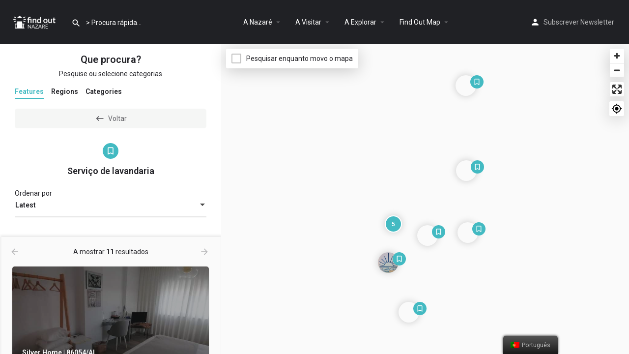

--- FILE ---
content_type: text/html; charset=UTF-8
request_url: https://findoutnazare.pt/features/servico-de-lavandaria/
body_size: 20596
content:
<!DOCTYPE html>
<html lang="pt-PT">
<head>
	<meta charset="UTF-8" />
	<meta name="viewport" content="width=device-width, initial-scale=1.0, maximum-scale=1.0, user-scalable=no" />
	<link rel="pingback" href="https://findoutnazare.pt/xmlrpc.php">

	<link rel="preload" as="font" href="https://findoutnazare.pt/wp-content/themes/my-listing/assets/fonts/GlacialIndifference/Regular.otf" crossorigin><link rel="preload" as="font" href="https://findoutnazare.pt/wp-content/themes/my-listing/assets/fonts/GlacialIndifference/Bold.otf" crossorigin><link rel="preload" as="font" href="https://findoutnazare.pt/wp-content/themes/my-listing/assets/fonts/GlacialIndifference/Italic.otf" crossorigin><meta name='robots' content='index, follow, max-image-preview:large, max-snippet:-1, max-video-preview:-1' />
	<style>img:is([sizes="auto" i], [sizes^="auto," i]) { contain-intrinsic-size: 3000px 1500px }</style>
	
	<!-- This site is optimized with the Yoast SEO plugin v26.3 - https://yoast.com/wordpress/plugins/seo/ -->
	<title>Arquivo de Serviço de lavandaria - Findout Nazaré</title>
	<meta name="description" content="Browse listings in Serviço de lavandaria | Visite a Nazaré" />
	<link rel="canonical" href="https://findoutnazare.pt/features/servico-de-lavandaria/" />
	<meta property="og:locale" content="pt_PT" />
	<meta property="og:type" content="article" />
	<meta property="og:title" content="Nazaré : tantas e tão boas opções. A escolha é sua!" />
	<meta property="og:description" content="Browse listings in Serviço de lavandaria | Visite a Nazaré" />
	<meta property="og:url" content="https://findoutnazare.pt/features/servico-de-lavandaria/" />
	<meta property="og:site_name" content="Findout Nazaré" />
	<meta property="article:modified_time" content="2024-09-18T09:30:21+00:00" />
	<meta property="og:image" content="https://findoutnazare.pt/wp-content/uploads/2023/04/274A2900-e1681382879646.jpg" />
	<meta property="og:image:width" content="1980" />
	<meta property="og:image:height" content="1217" />
	<meta property="og:image:type" content="image/jpeg" />
	<meta name="twitter:card" content="summary_large_image" />
	<meta name="twitter:title" content="Explore" />
	<meta name="twitter:description" content="Find out Nazaré é o guia perfeito para descobrir tudo sobre a Nazaré. Use-o como um ponto de informação turística." />
	<meta name="twitter:image" content="https://findoutnazare.pt/wp-content/uploads/2021/05/vila-concelho-05.jpg" />
	<script type="application/ld+json" class="yoast-schema-graph">{"@context":"https://schema.org","@graph":[{"@type":"WebPage","@id":"https://findoutnazare.pt/findoutnazare/","url":"https://findoutnazare.pt/findoutnazare/","name":"FIND OUT Nazaré","isPartOf":{"@id":"https://findoutnazare.pt/#website"},"primaryImageOfPage":{"@id":"https://findoutnazare.pt/findoutnazare/#primaryimage"},"image":{"@id":"https://findoutnazare.pt/findoutnazare/#primaryimage"},"thumbnailUrl":"https://findoutnazare.pt/wp-content/uploads/2021/05/vila-concelho-05.jpg","datePublished":"2020-10-08T09:53:21+00:00","dateModified":"2024-09-18T09:30:21+00:00","description":"Find out Nazaré é o guia perfeito para descobrir tudo sobre a Nazaré. Use-o como um ponto de informação turística.","breadcrumb":{"@id":"https://findoutnazare.pt/findoutnazare/#breadcrumb"},"inLanguage":"pt-PT","potentialAction":[{"@type":"ReadAction","target":["https://findoutnazare.pt/findoutnazare/"]}]},{"@type":"ImageObject","inLanguage":"pt-PT","@id":"https://findoutnazare.pt/findoutnazare/#primaryimage","url":"https://findoutnazare.pt/wp-content/uploads/2021/05/vila-concelho-05.jpg","contentUrl":"https://findoutnazare.pt/wp-content/uploads/2021/05/vila-concelho-05.jpg","width":1508,"height":1005},{"@type":"BreadcrumbList","@id":"https://findoutnazare.pt/findoutnazare/#breadcrumb","itemListElement":[{"@type":"ListItem","position":1,"name":"Início","item":"https://findoutnazare.pt/"},{"@type":"ListItem","position":2,"name":"Explore"}]},{"@type":"WebSite","@id":"https://findoutnazare.pt/#website","url":"https://findoutnazare.pt/","name":"Findout Nazaré","description":"Visite a Nazaré","publisher":{"@id":"https://findoutnazare.pt/#organization"},"potentialAction":[{"@type":"SearchAction","target":{"@type":"EntryPoint","urlTemplate":"https://findoutnazare.pt/?s={search_term_string}"},"query-input":{"@type":"PropertyValueSpecification","valueRequired":true,"valueName":"search_term_string"}}],"inLanguage":"pt-PT"},{"@type":"Organization","@id":"https://findoutnazare.pt/#organization","name":"Findout Nazaré","url":"https://findoutnazare.pt/","logo":{"@type":"ImageObject","inLanguage":"pt-PT","@id":"https://findoutnazare.pt/#/schema/logo/image/","url":"https://findoutnazare.pt/wp-content/uploads/2021/02/fon-small-lq-logo.jpg","contentUrl":"https://findoutnazare.pt/wp-content/uploads/2021/02/fon-small-lq-logo.jpg","width":677,"height":677,"caption":"Findout Nazaré"},"image":{"@id":"https://findoutnazare.pt/#/schema/logo/image/"}}]}</script>
	<!-- / Yoast SEO plugin. -->


<link rel='dns-prefetch' href='//www.googletagmanager.com' />
<link rel='dns-prefetch' href='//api.tiles.mapbox.com' />
<link rel='dns-prefetch' href='//cdnjs.cloudflare.com' />
<link rel='dns-prefetch' href='//fonts.googleapis.com' />
<link rel="alternate" type="application/rss+xml" title="Findout Nazaré &raquo; Feed" href="https://findoutnazare.pt/feed/" />
<link rel="alternate" type="application/rss+xml" title="Findout Nazaré &raquo; Feed de comentários" href="https://findoutnazare.pt/comments/feed/" />
<link rel='preload stylesheet' as='style' onload="this.onload=null;this.rel='stylesheet'" id='wp-block-library-css' href='https://findoutnazare.pt/wp-includes/css/dist/block-library/style.min.css?ver=6.8.3' type='text/css' media='all' />
<style id='classic-theme-styles-inline-css' type='text/css'>
/*! This file is auto-generated */
.wp-block-button__link{color:#fff;background-color:#32373c;border-radius:9999px;box-shadow:none;text-decoration:none;padding:calc(.667em + 2px) calc(1.333em + 2px);font-size:1.125em}.wp-block-file__button{background:#32373c;color:#fff;text-decoration:none}
</style>
<style id='global-styles-inline-css' type='text/css'>
:root{--wp--preset--aspect-ratio--square: 1;--wp--preset--aspect-ratio--4-3: 4/3;--wp--preset--aspect-ratio--3-4: 3/4;--wp--preset--aspect-ratio--3-2: 3/2;--wp--preset--aspect-ratio--2-3: 2/3;--wp--preset--aspect-ratio--16-9: 16/9;--wp--preset--aspect-ratio--9-16: 9/16;--wp--preset--color--black: #000000;--wp--preset--color--cyan-bluish-gray: #abb8c3;--wp--preset--color--white: #ffffff;--wp--preset--color--pale-pink: #f78da7;--wp--preset--color--vivid-red: #cf2e2e;--wp--preset--color--luminous-vivid-orange: #ff6900;--wp--preset--color--luminous-vivid-amber: #fcb900;--wp--preset--color--light-green-cyan: #7bdcb5;--wp--preset--color--vivid-green-cyan: #00d084;--wp--preset--color--pale-cyan-blue: #8ed1fc;--wp--preset--color--vivid-cyan-blue: #0693e3;--wp--preset--color--vivid-purple: #9b51e0;--wp--preset--gradient--vivid-cyan-blue-to-vivid-purple: linear-gradient(135deg,rgba(6,147,227,1) 0%,rgb(155,81,224) 100%);--wp--preset--gradient--light-green-cyan-to-vivid-green-cyan: linear-gradient(135deg,rgb(122,220,180) 0%,rgb(0,208,130) 100%);--wp--preset--gradient--luminous-vivid-amber-to-luminous-vivid-orange: linear-gradient(135deg,rgba(252,185,0,1) 0%,rgba(255,105,0,1) 100%);--wp--preset--gradient--luminous-vivid-orange-to-vivid-red: linear-gradient(135deg,rgba(255,105,0,1) 0%,rgb(207,46,46) 100%);--wp--preset--gradient--very-light-gray-to-cyan-bluish-gray: linear-gradient(135deg,rgb(238,238,238) 0%,rgb(169,184,195) 100%);--wp--preset--gradient--cool-to-warm-spectrum: linear-gradient(135deg,rgb(74,234,220) 0%,rgb(151,120,209) 20%,rgb(207,42,186) 40%,rgb(238,44,130) 60%,rgb(251,105,98) 80%,rgb(254,248,76) 100%);--wp--preset--gradient--blush-light-purple: linear-gradient(135deg,rgb(255,206,236) 0%,rgb(152,150,240) 100%);--wp--preset--gradient--blush-bordeaux: linear-gradient(135deg,rgb(254,205,165) 0%,rgb(254,45,45) 50%,rgb(107,0,62) 100%);--wp--preset--gradient--luminous-dusk: linear-gradient(135deg,rgb(255,203,112) 0%,rgb(199,81,192) 50%,rgb(65,88,208) 100%);--wp--preset--gradient--pale-ocean: linear-gradient(135deg,rgb(255,245,203) 0%,rgb(182,227,212) 50%,rgb(51,167,181) 100%);--wp--preset--gradient--electric-grass: linear-gradient(135deg,rgb(202,248,128) 0%,rgb(113,206,126) 100%);--wp--preset--gradient--midnight: linear-gradient(135deg,rgb(2,3,129) 0%,rgb(40,116,252) 100%);--wp--preset--font-size--small: 13px;--wp--preset--font-size--medium: 20px;--wp--preset--font-size--large: 36px;--wp--preset--font-size--x-large: 42px;--wp--preset--spacing--20: 0.44rem;--wp--preset--spacing--30: 0.67rem;--wp--preset--spacing--40: 1rem;--wp--preset--spacing--50: 1.5rem;--wp--preset--spacing--60: 2.25rem;--wp--preset--spacing--70: 3.38rem;--wp--preset--spacing--80: 5.06rem;--wp--preset--shadow--natural: 6px 6px 9px rgba(0, 0, 0, 0.2);--wp--preset--shadow--deep: 12px 12px 50px rgba(0, 0, 0, 0.4);--wp--preset--shadow--sharp: 6px 6px 0px rgba(0, 0, 0, 0.2);--wp--preset--shadow--outlined: 6px 6px 0px -3px rgba(255, 255, 255, 1), 6px 6px rgba(0, 0, 0, 1);--wp--preset--shadow--crisp: 6px 6px 0px rgba(0, 0, 0, 1);}:where(.is-layout-flex){gap: 0.5em;}:where(.is-layout-grid){gap: 0.5em;}body .is-layout-flex{display: flex;}.is-layout-flex{flex-wrap: wrap;align-items: center;}.is-layout-flex > :is(*, div){margin: 0;}body .is-layout-grid{display: grid;}.is-layout-grid > :is(*, div){margin: 0;}:where(.wp-block-columns.is-layout-flex){gap: 2em;}:where(.wp-block-columns.is-layout-grid){gap: 2em;}:where(.wp-block-post-template.is-layout-flex){gap: 1.25em;}:where(.wp-block-post-template.is-layout-grid){gap: 1.25em;}.has-black-color{color: var(--wp--preset--color--black) !important;}.has-cyan-bluish-gray-color{color: var(--wp--preset--color--cyan-bluish-gray) !important;}.has-white-color{color: var(--wp--preset--color--white) !important;}.has-pale-pink-color{color: var(--wp--preset--color--pale-pink) !important;}.has-vivid-red-color{color: var(--wp--preset--color--vivid-red) !important;}.has-luminous-vivid-orange-color{color: var(--wp--preset--color--luminous-vivid-orange) !important;}.has-luminous-vivid-amber-color{color: var(--wp--preset--color--luminous-vivid-amber) !important;}.has-light-green-cyan-color{color: var(--wp--preset--color--light-green-cyan) !important;}.has-vivid-green-cyan-color{color: var(--wp--preset--color--vivid-green-cyan) !important;}.has-pale-cyan-blue-color{color: var(--wp--preset--color--pale-cyan-blue) !important;}.has-vivid-cyan-blue-color{color: var(--wp--preset--color--vivid-cyan-blue) !important;}.has-vivid-purple-color{color: var(--wp--preset--color--vivid-purple) !important;}.has-black-background-color{background-color: var(--wp--preset--color--black) !important;}.has-cyan-bluish-gray-background-color{background-color: var(--wp--preset--color--cyan-bluish-gray) !important;}.has-white-background-color{background-color: var(--wp--preset--color--white) !important;}.has-pale-pink-background-color{background-color: var(--wp--preset--color--pale-pink) !important;}.has-vivid-red-background-color{background-color: var(--wp--preset--color--vivid-red) !important;}.has-luminous-vivid-orange-background-color{background-color: var(--wp--preset--color--luminous-vivid-orange) !important;}.has-luminous-vivid-amber-background-color{background-color: var(--wp--preset--color--luminous-vivid-amber) !important;}.has-light-green-cyan-background-color{background-color: var(--wp--preset--color--light-green-cyan) !important;}.has-vivid-green-cyan-background-color{background-color: var(--wp--preset--color--vivid-green-cyan) !important;}.has-pale-cyan-blue-background-color{background-color: var(--wp--preset--color--pale-cyan-blue) !important;}.has-vivid-cyan-blue-background-color{background-color: var(--wp--preset--color--vivid-cyan-blue) !important;}.has-vivid-purple-background-color{background-color: var(--wp--preset--color--vivid-purple) !important;}.has-black-border-color{border-color: var(--wp--preset--color--black) !important;}.has-cyan-bluish-gray-border-color{border-color: var(--wp--preset--color--cyan-bluish-gray) !important;}.has-white-border-color{border-color: var(--wp--preset--color--white) !important;}.has-pale-pink-border-color{border-color: var(--wp--preset--color--pale-pink) !important;}.has-vivid-red-border-color{border-color: var(--wp--preset--color--vivid-red) !important;}.has-luminous-vivid-orange-border-color{border-color: var(--wp--preset--color--luminous-vivid-orange) !important;}.has-luminous-vivid-amber-border-color{border-color: var(--wp--preset--color--luminous-vivid-amber) !important;}.has-light-green-cyan-border-color{border-color: var(--wp--preset--color--light-green-cyan) !important;}.has-vivid-green-cyan-border-color{border-color: var(--wp--preset--color--vivid-green-cyan) !important;}.has-pale-cyan-blue-border-color{border-color: var(--wp--preset--color--pale-cyan-blue) !important;}.has-vivid-cyan-blue-border-color{border-color: var(--wp--preset--color--vivid-cyan-blue) !important;}.has-vivid-purple-border-color{border-color: var(--wp--preset--color--vivid-purple) !important;}.has-vivid-cyan-blue-to-vivid-purple-gradient-background{background: var(--wp--preset--gradient--vivid-cyan-blue-to-vivid-purple) !important;}.has-light-green-cyan-to-vivid-green-cyan-gradient-background{background: var(--wp--preset--gradient--light-green-cyan-to-vivid-green-cyan) !important;}.has-luminous-vivid-amber-to-luminous-vivid-orange-gradient-background{background: var(--wp--preset--gradient--luminous-vivid-amber-to-luminous-vivid-orange) !important;}.has-luminous-vivid-orange-to-vivid-red-gradient-background{background: var(--wp--preset--gradient--luminous-vivid-orange-to-vivid-red) !important;}.has-very-light-gray-to-cyan-bluish-gray-gradient-background{background: var(--wp--preset--gradient--very-light-gray-to-cyan-bluish-gray) !important;}.has-cool-to-warm-spectrum-gradient-background{background: var(--wp--preset--gradient--cool-to-warm-spectrum) !important;}.has-blush-light-purple-gradient-background{background: var(--wp--preset--gradient--blush-light-purple) !important;}.has-blush-bordeaux-gradient-background{background: var(--wp--preset--gradient--blush-bordeaux) !important;}.has-luminous-dusk-gradient-background{background: var(--wp--preset--gradient--luminous-dusk) !important;}.has-pale-ocean-gradient-background{background: var(--wp--preset--gradient--pale-ocean) !important;}.has-electric-grass-gradient-background{background: var(--wp--preset--gradient--electric-grass) !important;}.has-midnight-gradient-background{background: var(--wp--preset--gradient--midnight) !important;}.has-small-font-size{font-size: var(--wp--preset--font-size--small) !important;}.has-medium-font-size{font-size: var(--wp--preset--font-size--medium) !important;}.has-large-font-size{font-size: var(--wp--preset--font-size--large) !important;}.has-x-large-font-size{font-size: var(--wp--preset--font-size--x-large) !important;}
:where(.wp-block-post-template.is-layout-flex){gap: 1.25em;}:where(.wp-block-post-template.is-layout-grid){gap: 1.25em;}
:where(.wp-block-columns.is-layout-flex){gap: 2em;}:where(.wp-block-columns.is-layout-grid){gap: 2em;}
:root :where(.wp-block-pullquote){font-size: 1.5em;line-height: 1.6;}
</style>
<link rel='stylesheet' id='woocommerce-layout-css' href='https://findoutnazare.pt/wp-content/plugins/woocommerce/assets/css/woocommerce-layout.css?ver=9.8.5' type='text/css' media='all' />
<link rel='stylesheet' id='woocommerce-smallscreen-css' href='https://findoutnazare.pt/wp-content/plugins/woocommerce/assets/css/woocommerce-smallscreen.css?ver=9.8.5' type='text/css' media='only screen and (max-width: 768px)' />
<link rel='stylesheet' id='woocommerce-general-css' href='https://findoutnazare.pt/wp-content/plugins/woocommerce/assets/css/woocommerce.css?ver=9.8.5' type='text/css' media='all' />
<style id='woocommerce-inline-inline-css' type='text/css'>
.woocommerce form .form-row .required { visibility: visible; }
</style>
<link rel='stylesheet' id='trp-floater-language-switcher-style-css' href='https://findoutnazare.pt/wp-content/plugins/translatepress-multilingual/assets/css/trp-floater-language-switcher.css?ver=2.4.5' type='text/css' media='all' />
<link rel='stylesheet' id='trp-language-switcher-style-css' href='https://findoutnazare.pt/wp-content/plugins/translatepress-multilingual/assets/css/trp-language-switcher.css?ver=2.4.5' type='text/css' media='all' />
<link rel='stylesheet' id='brands-styles-css' href='https://findoutnazare.pt/wp-content/plugins/woocommerce/assets/css/brands.css?ver=9.8.5' type='text/css' media='all' />
<link rel='stylesheet' id='elementor-frontend-css' href='https://findoutnazare.pt/wp-content/plugins/elementor/assets/css/frontend-lite.min.css?ver=3.10.1' type='text/css' media='all' />
<link rel='stylesheet' id='elementor-post-220-css' href='https://findoutnazare.pt/wp-content/uploads/elementor/css/post-220.css?ver=1723105565' type='text/css' media='all' />
<link rel='stylesheet' id='elementor-pro-css' href='https://findoutnazare.pt/wp-content/plugins/elementor-pro/assets/css/frontend-lite.min.css?ver=3.9.2' type='text/css' media='all' />
<link rel='stylesheet' id='font-awesome-5-all-css' href='https://findoutnazare.pt/wp-content/plugins/elementor/assets/lib/font-awesome/css/all.min.css?ver=3.10.1' type='text/css' media='all' />
<link rel='stylesheet' id='font-awesome-4-shim-css' href='https://findoutnazare.pt/wp-content/plugins/elementor/assets/lib/font-awesome/css/v4-shims.min.css?ver=3.10.1' type='text/css' media='all' />
<link rel='stylesheet' id='elementor-global-css' href='https://findoutnazare.pt/wp-content/uploads/elementor/css/global.css?ver=1723105568' type='text/css' media='all' />
<link rel='stylesheet' id='elementor-lazyload-css' href='https://findoutnazare.pt/wp-content/plugins/elementor/assets/css/modules/lazyload/frontend.min.css?ver=3.10.1' type='text/css' media='all' />
<link rel='preload stylesheet' as='style' onload="this.onload=null;this.rel='stylesheet'" id='mapbox-gl-css' href='https://api.tiles.mapbox.com/mapbox-gl-js/v1.9.0/mapbox-gl.css?ver=2.9.2' type='text/css' media='all' />
<link rel='stylesheet' id='mylisting-mapbox-css' href='https://findoutnazare.pt/wp-content/themes/my-listing/assets/dist/maps/mapbox/mapbox.css?ver=2.9.2' type='text/css' media='all' />
<link rel='stylesheet' id='mylisting-icons-css' href='https://findoutnazare.pt/wp-content/themes/my-listing/assets/dist/icons.css?ver=2.9.2' type='text/css' media='all' />
<link rel='stylesheet' id='mylisting-material-icons-css' href='https://fonts.googleapis.com/icon?family=Material+Icons&#038;display=swap&#038;ver=6.8.3' type='text/css' media='all' />
<link rel='stylesheet' id='select2-css' href='https://findoutnazare.pt/wp-content/plugins/woocommerce/assets/css/select2.css?ver=9.8.5' type='text/css' media='all' />
<link rel='stylesheet' id='mylisting-vendor-css' href='https://findoutnazare.pt/wp-content/themes/my-listing/assets/dist/vendor.css?ver=2.9.2' type='text/css' media='all' />
<link rel='stylesheet' id='mylisting-frontend-css' href='https://findoutnazare.pt/wp-content/themes/my-listing/assets/dist/frontend.css?ver=2.9.2' type='text/css' media='all' />
<link rel='stylesheet' id='wc-general-style-css' href='https://findoutnazare.pt/wp-content/themes/my-listing/assets/dist/wc-general-style.css?ver=2.9.2' type='text/css' media='all' />
<link rel='stylesheet' id='theme-styles-default-css' href='https://findoutnazare.pt/wp-content/themes/my-listing/style.css?ver=6.8.3' type='text/css' media='all' />
<style id='theme-styles-default-inline-css' type='text/css'>
:root{}
</style>
<link rel='stylesheet' id='mylisting-default-fonts-css' href='https://findoutnazare.pt/wp-content/themes/my-listing/assets/dist/default-fonts.css?ver=2.9.2' type='text/css' media='all' />
<link rel='stylesheet' id='mylisting-dynamic-styles-css' href='https://findoutnazare.pt/wp-content/uploads/mylisting-dynamic-styles.css?ver=1710250763' type='text/css' media='all' />
<link rel='stylesheet' id='google-fonts-1-css' href='https://fonts.googleapis.com/css?family=Roboto%3A100%2C100italic%2C200%2C200italic%2C300%2C300italic%2C400%2C400italic%2C500%2C500italic%2C600%2C600italic%2C700%2C700italic%2C800%2C800italic%2C900%2C900italic%7CRoboto+Slab%3A100%2C100italic%2C200%2C200italic%2C300%2C300italic%2C400%2C400italic%2C500%2C500italic%2C600%2C600italic%2C700%2C700italic%2C800%2C800italic%2C900%2C900italic&#038;display=auto&#038;ver=6.8.3' type='text/css' media='all' />
<link rel="preconnect" href="https://fonts.gstatic.com/" crossorigin><script type="text/javascript" src="https://findoutnazare.pt/wp-includes/js/jquery/jquery.min.js?ver=3.7.1" id="jquery-core-js"></script>
<script type="text/javascript" src="https://findoutnazare.pt/wp-includes/js/jquery/jquery-migrate.min.js?ver=3.4.1" id="jquery-migrate-js"></script>
<script type="text/javascript" src="https://findoutnazare.pt/wp-content/plugins/woocommerce/assets/js/jquery-blockui/jquery.blockUI.min.js?ver=2.7.0-wc.9.8.5" id="jquery-blockui-js" defer="defer" data-wp-strategy="defer"></script>
<script type="text/javascript" id="wc-add-to-cart-js-extra">
/* <![CDATA[ */
var wc_add_to_cart_params = {"ajax_url":"\/wp-admin\/admin-ajax.php","wc_ajax_url":"\/?wc-ajax=%%endpoint%%&elementor_page_id=138","i18n_view_cart":"Ver carrinho","cart_url":"https:\/\/findoutnazare.pt","is_cart":"","cart_redirect_after_add":"no"};
/* ]]> */
</script>
<script type="text/javascript" src="https://findoutnazare.pt/wp-content/plugins/woocommerce/assets/js/frontend/add-to-cart.min.js?ver=9.8.5" id="wc-add-to-cart-js" defer="defer" data-wp-strategy="defer"></script>
<script type="text/javascript" src="https://findoutnazare.pt/wp-content/plugins/woocommerce/assets/js/js-cookie/js.cookie.min.js?ver=2.1.4-wc.9.8.5" id="js-cookie-js" defer="defer" data-wp-strategy="defer"></script>
<script type="text/javascript" id="woocommerce-js-extra">
/* <![CDATA[ */
var woocommerce_params = {"ajax_url":"\/wp-admin\/admin-ajax.php","wc_ajax_url":"\/?wc-ajax=%%endpoint%%&elementor_page_id=138","i18n_password_show":"Show password","i18n_password_hide":"Hide password"};
/* ]]> */
</script>
<script type="text/javascript" src="https://findoutnazare.pt/wp-content/plugins/woocommerce/assets/js/frontend/woocommerce.min.js?ver=9.8.5" id="woocommerce-js" defer="defer" data-wp-strategy="defer"></script>
<script type="text/javascript" src="https://findoutnazare.pt/wp-content/plugins/translatepress-multilingual/assets/js/trp-frontend-compatibility.js?ver=2.4.5" id="trp-frontend-compatibility-js"></script>
<script type="text/javascript" src="https://findoutnazare.pt/wp-content/plugins/elementor/assets/lib/font-awesome/js/v4-shims.min.js?ver=3.10.1" id="font-awesome-4-shim-js"></script>

<!-- Google tag (gtag.js) snippet added by Site Kit -->
<!-- Google Analytics snippet added by Site Kit -->
<script type="text/javascript" src="https://www.googletagmanager.com/gtag/js?id=G-7PP4D5D4LM" id="google_gtagjs-js" async></script>
<script type="text/javascript" id="google_gtagjs-js-after">
/* <![CDATA[ */
window.dataLayer = window.dataLayer || [];function gtag(){dataLayer.push(arguments);}
gtag("set","linker",{"domains":["findoutnazare.pt"]});
gtag("js", new Date());
gtag("set", "developer_id.dZTNiMT", true);
gtag("config", "G-7PP4D5D4LM");
/* ]]> */
</script>
<link rel="https://api.w.org/" href="https://findoutnazare.pt/wp-json/" /><link rel="alternate" title="JSON" type="application/json" href="https://findoutnazare.pt/wp-json/wp/v2/pages/138" /><link rel="EditURI" type="application/rsd+xml" title="RSD" href="https://findoutnazare.pt/xmlrpc.php?rsd" />
<meta name="generator" content="WordPress 6.8.3" />
<meta name="generator" content="WooCommerce 9.8.5" />
<link rel='shortlink' href='https://findoutnazare.pt/?p=138' />
<meta name="generator" content="Site Kit by Google 1.165.0" /><link rel="alternate" hreflang="pt-PT" href="https://findoutnazare.pt/features/servico-de-lavandaria/"/>
<link rel="alternate" hreflang="en-GB" href="https://findoutnazare.pt/en/findoutnazare/"/>
<link rel="alternate" hreflang="es-ES" href="https://findoutnazare.pt/es/findoutnazare/"/>
<link rel="alternate" hreflang="fr-FR" href="https://findoutnazare.pt/fr/findoutnazare/"/>
<link rel="alternate" hreflang="pt" href="https://findoutnazare.pt/features/servico-de-lavandaria/"/>
<link rel="alternate" hreflang="en" href="https://findoutnazare.pt/en/findoutnazare/"/>
<link rel="alternate" hreflang="es" href="https://findoutnazare.pt/es/findoutnazare/"/>
<link rel="alternate" hreflang="fr" href="https://findoutnazare.pt/fr/findoutnazare/"/>
<script type="text/javascript">var MyListing = {"Helpers":{},"Handlers":{},"MapConfig":{"ClusterSize":35,"AccessToken":"pk.eyJ1IjoienVtdWhhIiwiYSI6ImNrMGRydXd6bjBhYmszbXJ6NDA5dGU3ZGIifQ.LPQzHdinxo1C1cogn-5TxQ","Language":"pt","TypeRestrictions":[],"CountryRestrictions":["PT"],"CustomSkins":{}}};</script><script type="text/javascript">var CASE27 = {"ajax_url":"https:\/\/findoutnazare.pt\/wp-admin\/admin-ajax.php","login_url":"https:\/\/findoutnazare.pt\/my-account\/","register_url":"https:\/\/findoutnazare.pt\/my-account\/?register","mylisting_ajax_url":"\/?mylisting-ajax=1","env":"production","ajax_nonce":"dfa4214241","l10n":{"selectOption":"Select an option","errorLoading":"The results could not be loaded.","removeAllItems":"Remove all items","loadingMore":"Loading more results\u2026","noResults":"No results found","searching":"Searching\u2026","datepicker":{"format":"DD MMMM, YY","timeFormat":"h:mm A","dateTimeFormat":"DD MMMM, YY, h:mm A","timePicker24Hour":false,"firstDay":1,"applyLabel":"Apply","cancelLabel":"Cancel","customRangeLabel":"Custom Range","daysOfWeek":["Su","Mo","Tu","We","Th","Fr","Sa"],"monthNames":["January","February","March","April","May","June","July","August","September","October","November","December"]},"irreversible_action":"This is an irreversible action. Proceed anyway?","delete_listing_confirm":"Are you sure you want to delete this listing?","copied_to_clipboard":"Copied!","nearby_listings_location_required":"Enter a location to find nearby listings.","nearby_listings_retrieving_location":"Retrieving location...","nearby_listings_searching":"Searching for nearby listings...","geolocation_failed":"You must enable location to use this feature.","something_went_wrong":"Something went wrong.","all_in_category":"All in \"%s\"","invalid_file_type":"Invalid file type. Accepted types:","file_limit_exceeded":"You have exceeded the file upload limit (%d)."},"woocommerce":[],"map_provider":"mapbox","js_field_html_img":"<div class=\"uploaded-file uploaded-image review-gallery-image job-manager-uploaded-file\">\t<span class=\"uploaded-file-preview\">\t\t\t\t\t<span class=\"job-manager-uploaded-file-preview\">\t\t\t\t<img src=\"\">\t\t\t<\/span>\t\t\t\t<a class=\"remove-uploaded-file review-gallery-image-remove job-manager-remove-uploaded-file\"><i class=\"mi delete\"><\/i><\/a>\t<\/span>\t<input type=\"hidden\" class=\"input-text\" name=\"\" value=\"b64:\"><\/div>","js_field_html":"<div class=\"uploaded-file  review-gallery-image job-manager-uploaded-file\">\t<span class=\"uploaded-file-preview\">\t\t\t\t\t<span class=\"job-manager-uploaded-file-name\">\t\t\t\t<i class=\"mi insert_drive_file uploaded-file-icon\"><\/i>\t\t\t\t<code><\/code>\t\t\t<\/span>\t\t\t\t<a class=\"remove-uploaded-file review-gallery-image-remove job-manager-remove-uploaded-file\"><i class=\"mi delete\"><\/i><\/a>\t<\/span>\t<input type=\"hidden\" class=\"input-text\" name=\"\" value=\"b64:\"><\/div>"};</script>	<noscript><style>.woocommerce-product-gallery{ opacity: 1 !important; }</style></noscript>
	<style type="text/css">.recentcomments a{display:inline !important;padding:0 !important;margin:0 !important;}</style><link rel="icon" href="https://findoutnazare.pt/wp-content/uploads/2021/02/cropped-favicon-1-32x32.png" sizes="32x32" />
<link rel="icon" href="https://findoutnazare.pt/wp-content/uploads/2021/02/cropped-favicon-1-192x192.png" sizes="192x192" />
<link rel="apple-touch-icon" href="https://findoutnazare.pt/wp-content/uploads/2021/02/cropped-favicon-1-180x180.png" />
<meta name="msapplication-TileImage" content="https://findoutnazare.pt/wp-content/uploads/2021/02/cropped-favicon-1-270x270.png" />
<style type="text/css" id="mylisting-typography"></style></head>
<body class="wp-singular page-template-default page page-id-138 wp-theme-my-listing theme-my-listing woocommerce-no-js translatepress-pt_PT my-listing e-lazyload elementor-default elementor-kit-220 elementor-page elementor-page-138">

<div id="c27-site-wrapper"><div class="loader-bg main-loader site-logo-loader" style="background-color: #202125;">
	<img src="https://findoutnazare.pt/wp-content/uploads/2021/02/logo-findout.png">
</div>
<link rel='stylesheet' id='mylisting-header-css' href='https://findoutnazare.pt/wp-content/themes/my-listing/assets/dist/header.css?ver=2.9.2' type='text/css' media='all' />

<header class="c27-main-header header header-style-default header-width-full-width header-dark-skin header-scroll-dark-skin hide-until-load header-scroll-hide header-fixed header-menu-left">
	<div class="header-skin"></div>
	<div class="header-container">
		<div class="header-top container-fluid">
			<div class="header-left">
			<div class="mobile-menu">
				<a href="#main-menu">
					<div class="mobile-menu-lines"><i class="mi menu"></i></div>
				</a>
			</div>
			<div class="logo">
									
					<a href="https://findoutnazare.pt/" class="static-logo">
						<img src="https://findoutnazare.pt/wp-content/uploads/2021/02/logo-findout.png"
							alt="">
					</a>
							</div>
							<link rel='stylesheet' id='mylisting-quick-search-form-css' href='https://findoutnazare.pt/wp-content/themes/my-listing/assets/dist/quick-search-form.css?ver=2.9.2' type='text/css' media='all' />
<div class="quick-search-instance text-left" id="c27-header-search-form" data-focus="default">
	<form action="https://findoutnazare.pt/findoutnazare/" method="GET">
		<div class="dark-forms header-search  search-shortcode-light">
			<i class="mi search"></i>
			<input type="search" placeholder="&gt; Procura rápida..." name="search_keywords" autocomplete="off">
			<div class="instant-results">
				<ul class="instant-results-list ajax-results"></ul>
				<button type="submit" class="buttons full-width button-5 search view-all-results all-results">
					<i class="mi search"></i>Ver todos os resultados				</button>
				<button type="submit" class="buttons full-width button-5 search view-all-results no-results">
					<i class="mi search"></i>Sem resultados				</button>
				<div class="loader-bg">
					
<div class="paper-spinner center-vh" style="width: 24px; height: 24px;">
	<div class="spinner-container active">
		<div class="spinner-layer layer-1" style="border-color: #777;">
			<div class="circle-clipper left">
				<div class="circle" style="border-width: 2.5px;"></div>
			</div><div class="gap-patch">
				<div class="circle" style="border-width: 2.5px;"></div>
			</div><div class="circle-clipper right">
				<div class="circle" style="border-width: 2.5px;"></div>
			</div>
		</div>
	</div>
</div>				</div>

									<ul class="instant-results-list default-results">
        				<li class="ir-cat">Destacadas</li>

													<li>
								<a href="https://findoutnazare.pt/category/eventos/">
									<span class="cat-icon" style="background-color: #43bac2;">
                                        			<i class="mi bookmark_border" style="color: #fff; "></i>
											</span>
									<span class="category-name">Eventos</span>
								</a>
							</li>
													<li>
								<a href="https://findoutnazare.pt/category/patrimonio/">
									<span class="cat-icon" style="background-color: #43bac2;">
                                        			<i class="icon-places-christ-the-redeemer" style="color: #fff; "></i>
											</span>
									<span class="category-name">Património</span>
								</a>
							</li>
													<li>
								<a href="https://findoutnazare.pt/category/a-nao-perder/">
									<span class="cat-icon" style="background-color: #43bac2;">
                                        			<i class="mi visibility" style="color: #fff; "></i>
											</span>
									<span class="category-name">A não perder</span>
								</a>
							</li>
						
					</ul>
							</div>
		</div>
	</form>
</div>
										</div>
			<div class="header-center">
			<div class="i-nav">
				<div class="mobile-nav-head">
					<div class="mnh-close-icon">
						<a href="#close-main-menu">
							<i class="mi close"></i>
						</a>
					</div>

									</div>

				
					<ul id="menu-menu-principal" class="main-menu main-nav"><li id="menu-item-1893" class="menu-item menu-item-type-custom menu-item-object-custom menu-item-has-children menu-item-1893"><a href="https://findoutnazare.pt/category/a-nazare/">A Nazaré</a>
<div class="submenu-toggle"><i class="material-icons arrow_drop_down"></i></div><ul class="sub-menu i-dropdown">
	<li id="menu-item-8465" class="menu-item menu-item-type-custom menu-item-object-custom menu-item-8465"><a href="https://findoutnazare.pt/listing/como-chegar/">Como chegar</a></li>
	<li id="menu-item-1911" class="menu-item menu-item-type-custom menu-item-object-custom menu-item-has-children menu-item-1911"><a href="https://findoutnazare.pt/category/informacoes-uteis/">Informações úteis</a>
	<div class="submenu-toggle"><i class="material-icons arrow_drop_down"></i></div><ul class="sub-menu i-dropdown">
		<li id="menu-item-8497" class="menu-item menu-item-type-custom menu-item-object-custom menu-item-8497"><a href="https://findoutnazare.pt/category/estacionamento/">Estacionamento</a></li>
		<li id="menu-item-8498" class="menu-item menu-item-type-custom menu-item-object-custom menu-item-8498"><a href="https://findoutnazare.pt/category/mobilidade/">Mobilidade</a></li>
		<li id="menu-item-8499" class="menu-item menu-item-type-custom menu-item-object-custom menu-item-8499"><a href="https://findoutnazare.pt/category/postos-de-informacao-e-turismo/">Postos de Informação e Turismo</a></li>
		<li id="menu-item-8500" class="menu-item menu-item-type-custom menu-item-object-custom menu-item-8500"><a href="https://findoutnazare.pt/category/servicos-de-apoio/">Serviços de Apoio</a></li>
		<li id="menu-item-8502" class="menu-item menu-item-type-custom menu-item-object-custom menu-item-8502"><a href="https://findoutnazare.pt/category/servicos-de-saude/">Serviços de Saúde</a></li>
		<li id="menu-item-8501" class="menu-item menu-item-type-custom menu-item-object-custom menu-item-8501"><a href="https://findoutnazare.pt/category/servicos-de-emergencia-e-seguranca/">Serviços de Emergência e Segurança</a></li>
	</ul>
</li>
	<li id="menu-item-32259" class="menu-item menu-item-type-custom menu-item-object-custom menu-item-32259"><a href="https://findoutnazare.pt/listing/vila-e-concelho/">Vila e Concelho</a></li>
	<li id="menu-item-32265" class="menu-item menu-item-type-custom menu-item-object-custom menu-item-32265"><a href="https://findoutnazare.pt/listing/tipicidade-e-tradicao/">Tipicidade e Tradição</a></li>
</ul>
</li>
<li id="menu-item-7595" class="menu-item menu-item-type-custom menu-item-object-custom menu-item-has-children menu-item-7595"><a href="https://findoutnazare.pt/category/visitar/">A Visitar</a>
<div class="submenu-toggle"><i class="material-icons arrow_drop_down"></i></div><ul class="sub-menu i-dropdown">
	<li id="menu-item-7596" class="menu-item menu-item-type-custom menu-item-object-custom menu-item-7596"><a href="https://findoutnazare.pt/category/cultura/">Cultura</a></li>
	<li id="menu-item-8503" class="menu-item menu-item-type-custom menu-item-object-custom menu-item-8503"><a href="https://findoutnazare.pt/category/patrimonio/">Património</a></li>
	<li id="menu-item-7597" class="menu-item menu-item-type-custom menu-item-object-custom menu-item-7597"><a href="https://findoutnazare.pt/category/museus/">Museus</a></li>
	<li id="menu-item-7598" class="menu-item menu-item-type-custom menu-item-object-custom menu-item-7598"><a href="https://findoutnazare.pt/category/natureza/">Natureza</a></li>
</ul>
</li>
<li id="menu-item-8605" class="menu-item menu-item-type-custom menu-item-object-custom menu-item-has-children menu-item-8605"><a href="https://findoutnazare.pt/category/explorar/">A Explorar</a>
<div class="submenu-toggle"><i class="material-icons arrow_drop_down"></i></div><ul class="sub-menu i-dropdown">
	<li id="menu-item-8606" class="menu-item menu-item-type-custom menu-item-object-custom menu-item-has-children menu-item-8606"><a href="https://findoutnazare.pt/category/eventos/">Eventos</a>
	<div class="submenu-toggle"><i class="material-icons arrow_drop_down"></i></div><ul class="sub-menu i-dropdown">
		<li id="menu-item-8769" class="menu-item menu-item-type-custom menu-item-object-custom menu-item-8769"><a href="https://findoutnazare.pt/category/culturais-e-de-animacao">Culturais e de Animação</a></li>
		<li id="menu-item-8770" class="menu-item menu-item-type-custom menu-item-object-custom menu-item-8770"><a href="https://findoutnazare.pt/category/desportivos/">Desportivos</a></li>
		<li id="menu-item-8771" class="menu-item menu-item-type-custom menu-item-object-custom menu-item-8771"><a href="https://findoutnazare.pt/category/religiosos/">Religiosos</a></li>
	</ul>
</li>
	<li id="menu-item-8607" class="menu-item menu-item-type-custom menu-item-object-custom menu-item-has-children menu-item-8607"><a href="https://findoutnazare.pt/category/atividades/">Atividades</a>
	<div class="submenu-toggle"><i class="material-icons arrow_drop_down"></i></div><ul class="sub-menu i-dropdown">
		<li id="menu-item-8797" class="menu-item menu-item-type-custom menu-item-object-custom menu-item-8797"><a href="https://findoutnazare.pt/category/em-terra/">Em terra</a></li>
		<li id="menu-item-8798" class="menu-item menu-item-type-custom menu-item-object-custom menu-item-8798"><a href="https://findoutnazare.pt/category/no-mar/">No mar</a></li>
		<li id="menu-item-8799" class="menu-item menu-item-type-custom menu-item-object-custom menu-item-8799"><a href="https://findoutnazare.pt/category/saude-bem-estar/">Saúde &#038; Bem-estar</a></li>
	</ul>
</li>
	<li id="menu-item-8608" class="menu-item menu-item-type-custom menu-item-object-custom menu-item-has-children menu-item-8608"><a href="https://findoutnazare.pt/category/onde-comer/">Onde Comer</a>
	<div class="submenu-toggle"><i class="material-icons arrow_drop_down"></i></div><ul class="sub-menu i-dropdown">
		<li id="menu-item-8800" class="menu-item menu-item-type-custom menu-item-object-custom menu-item-8800"><a href="https://findoutnazare.pt/category/bares-cafes-e-pastelarias/">Bares, Cafés &#038; Pastelarias</a></li>
		<li id="menu-item-8801" class="menu-item menu-item-type-custom menu-item-object-custom menu-item-8801"><a href="https://findoutnazare.pt/category/restaurantes/">Restaurantes</a></li>
	</ul>
</li>
	<li id="menu-item-8609" class="menu-item menu-item-type-custom menu-item-object-custom menu-item-has-children menu-item-8609"><a href="https://findoutnazare.pt/category/onde-dormir/">Onde Dormir</a>
	<div class="submenu-toggle"><i class="material-icons arrow_drop_down"></i></div><ul class="sub-menu i-dropdown">
		<li id="menu-item-8802" class="menu-item menu-item-type-custom menu-item-object-custom menu-item-8802"><a href="https://findoutnazare.pt/category/empreendimentos-turisticos/">Empreendimentos Turísticos</a></li>
		<li id="menu-item-8803" class="menu-item menu-item-type-custom menu-item-object-custom menu-item-8803"><a href="https://findoutnazare.pt/category/alojamento-local/">Alojamento Local</a></li>
	</ul>
</li>
</ul>
</li>
<li id="menu-item-1900" class="menu-item menu-item-type-custom menu-item-object-custom menu-item-has-children menu-item-1900"><a href="https://findoutnazare.pt/findout-map/">Find Out Map</a>
<div class="submenu-toggle"><i class="material-icons arrow_drop_down"></i></div><ul class="sub-menu i-dropdown">
	<li id="menu-item-13025" class="menu-item menu-item-type-post_type menu-item-object-page menu-item-13025"><a href="https://findoutnazare.pt/findout-map/">Vista em mapa</a></li>
	<li id="menu-item-12948" class="menu-item menu-item-type-post_type menu-item-object-page menu-item-12948"><a href="https://findoutnazare.pt/fon-vista-lista/">Vista em lista</a></li>
	<li id="menu-item-21731" class="menu-item menu-item-type-custom menu-item-object-custom menu-item-21731"><a target="_blank" href="https://findoutnazare.pt/downloads/mapa-nazare.pdf">Ver mapa (download)</a></li>
</ul>
</li>
</ul>
					<div class="mobile-nav-button">
											</div>
				</div>
				<div class="i-nav-overlay"></div>
				</div>
			<div class="header-right">
									<div class="user-area signin-area">
						<i class="mi person user-area-icon"></i>
						<a href="https://findoutnazare.pt/my-account/">
							Subscrever Newsletter						</a>
											</div>
					<div class="mob-sign-in">
						<a href="https://findoutnazare.pt/my-account/"><i class="mi person"></i></a>
					</div>

									
				
									<div class="search-trigger" data-toggle="modal" data-target="#quicksearch-mobile-modal">
						<a href="#"><i class="mi search"></i></a>
					</div>
							</div>
		</div>
	</div>
</header>

	<div class="c27-top-content-margin"></div>


		<div data-elementor-type="wp-page" data-elementor-id="138" class="elementor elementor-138">
									<section class="elementor-section elementor-top-section elementor-element elementor-element-utalg80 elementor-section-full_width elementor-section-height-default elementor-section-height-default" data-id="utalg80" data-element_type="section">
						<div class="elementor-container elementor-column-gap-no">
					<div class="elementor-column elementor-col-100 elementor-top-column elementor-element elementor-element-tn4yrfx" data-id="tn4yrfx" data-element_type="column">
			<div class="elementor-widget-wrap elementor-element-populated">
								<div class="elementor-element elementor-element-08xex4q elementor-widget elementor-widget-case27-explore-widget" data-id="08xex4q" data-element_type="widget" data-widget_type="case27-explore-widget.default">
				<div class="elementor-widget-container">
			<link rel='stylesheet' id='mylisting-explore-widget-css' href='https://findoutnazare.pt/wp-content/themes/my-listing/assets/dist/explore-widget.css?ver=2.9.2' type='text/css' media='all' />

	<div
	:class="['mobile-tab-'+state.mobileTab,mapExpanded?'map-expanded':'',loading?'loading-new-results':'']"
	class="cts-explore finder-container fc-type-1 finder-one-columns explore-types-dropdown"
	id="c27-explore-listings"
	:style="containerStyles"
>

	
	
	<div class="mobile-explore-head-top" v-if="activeType.id===5105 && state.mobileTab!=='filters'">
		<div v-if="currentTax" class="primary-category">
			<span class="cat-icon" :style="'background-color:'+(currentTax.activeTerm?currentTax.activeTerm.color:'#fff')"
				v-html="currentTax.activeTerm.single_icon"></span>
			<div v-html="currentTermName"></div>
		</div>
		<template v-else>
							
<order-filter
    listing-type="tudo"
    filter-key="sort"
    location="primary-filter"
    label="Ordenar por"
	:choices="[{&quot;key&quot;:&quot;latest&quot;,&quot;label&quot;:&quot;Mais recentes&quot;,&quot;notes&quot;:[]},{&quot;key&quot;:&quot;top-rated&quot;,&quot;label&quot;:&quot;Melhor avaliadas&quot;,&quot;notes&quot;:[]},{&quot;key&quot;:&quot;random&quot;,&quot;label&quot;:&quot;Aleat\u00f3rio&quot;,&quot;notes&quot;:[]}]"
    @input="getListings( &#039;primary-filter:order&#039;, true )"
	inline-template
>
    <div v-if="location === 'primary-filter'" class="explore-head-search">
        <i class="mi format_list_bulleted"></i>
        <select :value="filters[filterKey]" @select:change="updateInput" ref="select" required>
            <option v-for="choice in choices" :value="choice.key">{{choice.label}}</option>
        </select>
    </div>
	<div v-else class="form-group explore-filter orderby-filter md-group" :class="wrapperClasses">
        <select :value="filters[filterKey]" @select:change="updateInput" ref="select" required>
            <option v-for="choice in choices" :value="choice.key">{{choice.label}}</option>
        </select>
    	<label>{{label}}</label>
    	<div class="orderby-filter-notes"
            v-if="location==='advanced-form' && hasNote(filters[filterKey], 'has-proximity-clause')">
            <p>{{locationDetails}}</p>
    	</div>
	</div>
</order-filter>
					</template>

		<div class="explore-head-top-filters">
			<a v-if="template==='explore-no-map' && !isMobile" href="#"
				@click.prevent="this.jQuery('.fc-type-2').toggleClass('fc-type-2-open')">
				Filtros				<i class="icon-settings-1"></i>
			</a>
			<a v-else href="#" @click.prevent="state.mobileTab = 'filters'">
				Filtros				<i class="icon-settings-1"></i>
			</a>
		</div>
	</div>
	<div class="mobile-explore-head-top" v-if="activeType.id===2999 && state.mobileTab!=='filters'">
		<div v-if="currentTax" class="primary-category">
			<span class="cat-icon" :style="'background-color:'+(currentTax.activeTerm?currentTax.activeTerm.color:'#fff')"
				v-html="currentTax.activeTerm.single_icon"></span>
			<div v-html="currentTermName"></div>
		</div>
		<template v-else>
							
<order-filter
    listing-type="alojamento"
    filter-key="sort"
    location="primary-filter"
    label="Ordenar por"
	:choices="[{&quot;key&quot;:&quot;latest&quot;,&quot;label&quot;:&quot;Latest&quot;,&quot;notes&quot;:[]},{&quot;key&quot;:&quot;top-rated&quot;,&quot;label&quot;:&quot;Top rated&quot;,&quot;notes&quot;:[]},{&quot;key&quot;:&quot;random&quot;,&quot;label&quot;:&quot;Random&quot;,&quot;notes&quot;:[]}]"
    @input="getListings( &#039;primary-filter:order&#039;, true )"
	inline-template
>
    <div v-if="location === 'primary-filter'" class="explore-head-search">
        <i class="mi format_list_bulleted"></i>
        <select :value="filters[filterKey]" @select:change="updateInput" ref="select" required>
            <option v-for="choice in choices" :value="choice.key">{{choice.label}}</option>
        </select>
    </div>
	<div v-else class="form-group explore-filter orderby-filter md-group" :class="wrapperClasses">
        <select :value="filters[filterKey]" @select:change="updateInput" ref="select" required>
            <option v-for="choice in choices" :value="choice.key">{{choice.label}}</option>
        </select>
    	<label>{{label}}</label>
    	<div class="orderby-filter-notes"
            v-if="location==='advanced-form' && hasNote(filters[filterKey], 'has-proximity-clause')">
            <p>{{locationDetails}}</p>
    	</div>
	</div>
</order-filter>
					</template>

		<div class="explore-head-top-filters">
			<a v-if="template==='explore-no-map' && !isMobile" href="#"
				@click.prevent="this.jQuery('.fc-type-2').toggleClass('fc-type-2-open')">
				Filtros				<i class="icon-settings-1"></i>
			</a>
			<a v-else href="#" @click.prevent="state.mobileTab = 'filters'">
				Filtros				<i class="icon-settings-1"></i>
			</a>
		</div>
	</div>
	<div class="mobile-explore-head-top" v-if="activeType.id===2086 && state.mobileTab!=='filters'">
		<div v-if="currentTax" class="primary-category">
			<span class="cat-icon" :style="'background-color:'+(currentTax.activeTerm?currentTax.activeTerm.color:'#fff')"
				v-html="currentTax.activeTerm.single_icon"></span>
			<div v-html="currentTermName"></div>
		</div>
		<template v-else>
							
<order-filter
    listing-type="atividades"
    filter-key="sort"
    location="primary-filter"
    label="Ordenar por"
	:choices="[{&quot;key&quot;:&quot;latest&quot;,&quot;label&quot;:&quot;Latest&quot;,&quot;notes&quot;:[]},{&quot;key&quot;:&quot;top-rated&quot;,&quot;label&quot;:&quot;Top rated&quot;,&quot;notes&quot;:[]},{&quot;key&quot;:&quot;random&quot;,&quot;label&quot;:&quot;Random&quot;,&quot;notes&quot;:[]}]"
    @input="getListings( &#039;primary-filter:order&#039;, true )"
	inline-template
>
    <div v-if="location === 'primary-filter'" class="explore-head-search">
        <i class="mi format_list_bulleted"></i>
        <select :value="filters[filterKey]" @select:change="updateInput" ref="select" required>
            <option v-for="choice in choices" :value="choice.key">{{choice.label}}</option>
        </select>
    </div>
	<div v-else class="form-group explore-filter orderby-filter md-group" :class="wrapperClasses">
        <select :value="filters[filterKey]" @select:change="updateInput" ref="select" required>
            <option v-for="choice in choices" :value="choice.key">{{choice.label}}</option>
        </select>
    	<label>{{label}}</label>
    	<div class="orderby-filter-notes"
            v-if="location==='advanced-form' && hasNote(filters[filterKey], 'has-proximity-clause')">
            <p>{{locationDetails}}</p>
    	</div>
	</div>
</order-filter>
					</template>

		<div class="explore-head-top-filters">
			<a v-if="template==='explore-no-map' && !isMobile" href="#"
				@click.prevent="this.jQuery('.fc-type-2').toggleClass('fc-type-2-open')">
				Filtros				<i class="icon-settings-1"></i>
			</a>
			<a v-else href="#" @click.prevent="state.mobileTab = 'filters'">
				Filtros				<i class="icon-settings-1"></i>
			</a>
		</div>
	</div>
	<div class="mobile-explore-head-top" v-if="activeType.id===152 && state.mobileTab!=='filters'">
		<div v-if="currentTax" class="primary-category">
			<span class="cat-icon" :style="'background-color:'+(currentTax.activeTerm?currentTax.activeTerm.color:'#fff')"
				v-html="currentTax.activeTerm.single_icon"></span>
			<div v-html="currentTermName"></div>
		</div>
		<template v-else>
							
<order-filter
    listing-type="event"
    filter-key="sort"
    location="primary-filter"
    label="Ordenar por"
	:choices="[{&quot;key&quot;:&quot;top-rated&quot;,&quot;label&quot;:&quot;Melhor avaliados&quot;,&quot;notes&quot;:[]}]"
    @input="getListings( &#039;primary-filter:order&#039;, true )"
	inline-template
>
    <div v-if="location === 'primary-filter'" class="explore-head-search">
        <i class="mi format_list_bulleted"></i>
        <select :value="filters[filterKey]" @select:change="updateInput" ref="select" required>
            <option v-for="choice in choices" :value="choice.key">{{choice.label}}</option>
        </select>
    </div>
	<div v-else class="form-group explore-filter orderby-filter md-group" :class="wrapperClasses">
        <select :value="filters[filterKey]" @select:change="updateInput" ref="select" required>
            <option v-for="choice in choices" :value="choice.key">{{choice.label}}</option>
        </select>
    	<label>{{label}}</label>
    	<div class="orderby-filter-notes"
            v-if="location==='advanced-form' && hasNote(filters[filterKey], 'has-proximity-clause')">
            <p>{{locationDetails}}</p>
    	</div>
	</div>
</order-filter>
					</template>

		<div class="explore-head-top-filters">
			<a v-if="template==='explore-no-map' && !isMobile" href="#"
				@click.prevent="this.jQuery('.fc-type-2').toggleClass('fc-type-2-open')">
				Filtros				<i class="icon-settings-1"></i>
			</a>
			<a v-else href="#" @click.prevent="state.mobileTab = 'filters'">
				Filtros				<i class="icon-settings-1"></i>
			</a>
		</div>
	</div>
	<div class="mobile-explore-head-top" v-if="activeType.id===151 && state.mobileTab!=='filters'">
		<div v-if="currentTax" class="primary-category">
			<span class="cat-icon" :style="'background-color:'+(currentTax.activeTerm?currentTax.activeTerm.color:'#fff')"
				v-html="currentTax.activeTerm.single_icon"></span>
			<div v-html="currentTermName"></div>
		</div>
		<template v-else>
							
<order-filter
    listing-type="place"
    filter-key="sort"
    location="primary-filter"
    label="Ordenar por"
	:choices="[{&quot;key&quot;:&quot;top-rated&quot;,&quot;label&quot;:&quot;Melhor avaliados&quot;,&quot;notes&quot;:[]}]"
    @input="getListings( &#039;primary-filter:order&#039;, true )"
	inline-template
>
    <div v-if="location === 'primary-filter'" class="explore-head-search">
        <i class="mi format_list_bulleted"></i>
        <select :value="filters[filterKey]" @select:change="updateInput" ref="select" required>
            <option v-for="choice in choices" :value="choice.key">{{choice.label}}</option>
        </select>
    </div>
	<div v-else class="form-group explore-filter orderby-filter md-group" :class="wrapperClasses">
        <select :value="filters[filterKey]" @select:change="updateInput" ref="select" required>
            <option v-for="choice in choices" :value="choice.key">{{choice.label}}</option>
        </select>
    	<label>{{label}}</label>
    	<div class="orderby-filter-notes"
            v-if="location==='advanced-form' && hasNote(filters[filterKey], 'has-proximity-clause')">
            <p>{{locationDetails}}</p>
    	</div>
	</div>
</order-filter>
					</template>

		<div class="explore-head-top-filters">
			<a v-if="template==='explore-no-map' && !isMobile" href="#"
				@click.prevent="this.jQuery('.fc-type-2').toggleClass('fc-type-2-open')">
				Filtros				<i class="icon-settings-1"></i>
			</a>
			<a v-else href="#" @click.prevent="state.mobileTab = 'filters'">
				Filtros				<i class="icon-settings-1"></i>
			</a>
		</div>
	</div>
	<div class="mobile-explore-head-top" v-if="activeType.id===6635 && state.mobileTab!=='filters'">
		<div v-if="currentTax" class="primary-category">
			<span class="cat-icon" :style="'background-color:'+(currentTax.activeTerm?currentTax.activeTerm.color:'#fff')"
				v-html="currentTax.activeTerm.single_icon"></span>
			<div v-html="currentTermName"></div>
		</div>
		<template v-else>
							
<order-filter
    listing-type="d-restauracao"
    filter-key="sort"
    location="primary-filter"
    label="Ordenar por"
	:choices="[{&quot;key&quot;:&quot;latest&quot;,&quot;label&quot;:&quot;Latest&quot;,&quot;notes&quot;:[]},{&quot;key&quot;:&quot;top-rated&quot;,&quot;label&quot;:&quot;Top rated&quot;,&quot;notes&quot;:[]},{&quot;key&quot;:&quot;random&quot;,&quot;label&quot;:&quot;Random&quot;,&quot;notes&quot;:[]}]"
    @input="getListings( &#039;primary-filter:order&#039;, true )"
	inline-template
>
    <div v-if="location === 'primary-filter'" class="explore-head-search">
        <i class="mi format_list_bulleted"></i>
        <select :value="filters[filterKey]" @select:change="updateInput" ref="select" required>
            <option v-for="choice in choices" :value="choice.key">{{choice.label}}</option>
        </select>
    </div>
	<div v-else class="form-group explore-filter orderby-filter md-group" :class="wrapperClasses">
        <select :value="filters[filterKey]" @select:change="updateInput" ref="select" required>
            <option v-for="choice in choices" :value="choice.key">{{choice.label}}</option>
        </select>
    	<label>{{label}}</label>
    	<div class="orderby-filter-notes"
            v-if="location==='advanced-form' && hasNote(filters[filterKey], 'has-proximity-clause')">
            <p>{{locationDetails}}</p>
    	</div>
	</div>
</order-filter>
					</template>

		<div class="explore-head-top-filters">
			<a v-if="template==='explore-no-map' && !isMobile" href="#"
				@click.prevent="this.jQuery('.fc-type-2').toggleClass('fc-type-2-open')">
				Filtros				<i class="icon-settings-1"></i>
			</a>
			<a v-else href="#" @click.prevent="state.mobileTab = 'filters'">
				Filtros				<i class="icon-settings-1"></i>
			</a>
		</div>
	</div>
	<div class="mobile-explore-head-top" v-if="activeType.id===6704 && state.mobileTab!=='filters'">
		<div v-if="currentTax" class="primary-category">
			<span class="cat-icon" :style="'background-color:'+(currentTax.activeTerm?currentTax.activeTerm.color:'#fff')"
				v-html="currentTax.activeTerm.single_icon"></span>
			<div v-html="currentTermName"></div>
		</div>
		<template v-else>
							
<order-filter
    listing-type="e-servicos"
    filter-key="sort"
    location="primary-filter"
    label="Ordenar por"
	:choices="[{&quot;key&quot;:&quot;latest&quot;,&quot;label&quot;:&quot;Latest&quot;,&quot;notes&quot;:[]},{&quot;key&quot;:&quot;top-rated&quot;,&quot;label&quot;:&quot;Top rated&quot;,&quot;notes&quot;:[]},{&quot;key&quot;:&quot;random&quot;,&quot;label&quot;:&quot;Random&quot;,&quot;notes&quot;:[]}]"
    @input="getListings( &#039;primary-filter:order&#039;, true )"
	inline-template
>
    <div v-if="location === 'primary-filter'" class="explore-head-search">
        <i class="mi format_list_bulleted"></i>
        <select :value="filters[filterKey]" @select:change="updateInput" ref="select" required>
            <option v-for="choice in choices" :value="choice.key">{{choice.label}}</option>
        </select>
    </div>
	<div v-else class="form-group explore-filter orderby-filter md-group" :class="wrapperClasses">
        <select :value="filters[filterKey]" @select:change="updateInput" ref="select" required>
            <option v-for="choice in choices" :value="choice.key">{{choice.label}}</option>
        </select>
    	<label>{{label}}</label>
    	<div class="orderby-filter-notes"
            v-if="location==='advanced-form' && hasNote(filters[filterKey], 'has-proximity-clause')">
            <p>{{locationDetails}}</p>
    	</div>
	</div>
</order-filter>
					</template>

		<div class="explore-head-top-filters">
			<a v-if="template==='explore-no-map' && !isMobile" href="#"
				@click.prevent="this.jQuery('.fc-type-2').toggleClass('fc-type-2-open')">
				Filtros				<i class="icon-settings-1"></i>
			</a>
			<a v-else href="#" @click.prevent="state.mobileTab = 'filters'">
				Filtros				<i class="icon-settings-1"></i>
			</a>
		</div>
	</div>

	<div class="fc-one-column min-scroll">
		<div class="finder-search min-scroll" id="finderSearch" :class="( state.mobileTab === 'filters' ? '' : 'visible-lg' )">
			<div class="finder-tabs-wrapper">
				
	<div class="finder-title">
		<h2 class="case27-primary-text">Que procura?</h2>
		<p>Pesquise ou selecione categorias</p>
	</div>

<div class="finder-tabs col-md-12 with-listing-types">

	
		<ul class="sidebar-tabs tab-count-3" role="tablist" v-show="activeType.slug === 'tudo'">
							<li :class="activeType.tab == 'features' ? 'active' : ''">
					<a href="#features" role="tab" class="tab-switch" @click="termsExplore(&#039;features&#039;, &#039;active&#039; )">
						<!-- <i class="mi bookmark_border"></i> -->Features					</a>
				</li>
							<li :class="activeType.tab == 'regions' ? 'active' : ''">
					<a href="#regions" role="tab" class="tab-switch" @click="termsExplore(&#039;regions&#039;, &#039;active&#039; )">
						<!-- <i class="mi bookmark_border"></i> -->Regiões					</a>
				</li>
							<li :class="activeType.tab == 'categories' ? 'active' : ''">
					<a href="#categories" role="tab" class="tab-switch" @click="termsExplore(&#039;categories&#039;, &#039;active&#039; )">
						<!-- <i class="mi bookmark_border"></i> -->Categorias					</a>
				</li>
					</ul>
	
		<ul class="sidebar-tabs tab-count-3" role="tablist" v-show="activeType.slug === 'alojamento'">
							<li :class="activeType.tab == 'features' ? 'active' : ''">
					<a href="#features" role="tab" class="tab-switch" @click="termsExplore(&#039;features&#039;, &#039;active&#039; )">
						<!-- <i class="mi bookmark_border"></i> -->Features					</a>
				</li>
							<li :class="activeType.tab == 'regions' ? 'active' : ''">
					<a href="#regions" role="tab" class="tab-switch" @click="termsExplore(&#039;regions&#039;, &#039;active&#039; )">
						<!-- <i class="mi bookmark_border"></i> -->Regions					</a>
				</li>
							<li :class="activeType.tab == 'categories' ? 'active' : ''">
					<a href="#categories" role="tab" class="tab-switch" @click="termsExplore(&#039;categories&#039;, &#039;active&#039; )">
						<!-- <i class="mi bookmark_border"></i> -->Categories					</a>
				</li>
					</ul>
	
		<ul class="sidebar-tabs tab-count-3" role="tablist" v-show="activeType.slug === 'atividades'">
							<li :class="activeType.tab == 'features' ? 'active' : ''">
					<a href="#features" role="tab" class="tab-switch" @click="termsExplore(&#039;features&#039;, &#039;active&#039; )">
						<!-- <i class="mi bookmark_border"></i> -->Features					</a>
				</li>
							<li :class="activeType.tab == 'regions' ? 'active' : ''">
					<a href="#regions" role="tab" class="tab-switch" @click="termsExplore(&#039;regions&#039;, &#039;active&#039; )">
						<!-- <i class="mi bookmark_border"></i> -->Regiões					</a>
				</li>
							<li :class="activeType.tab == 'categories' ? 'active' : ''">
					<a href="#categories" role="tab" class="tab-switch" @click="termsExplore(&#039;categories&#039;, &#039;active&#039; )">
						<!-- <i class="mi bookmark_border"></i> -->Categories					</a>
				</li>
					</ul>
	
		<ul class="sidebar-tabs tab-count-3" role="tablist" v-show="activeType.slug === 'event'">
							<li :class="activeType.tab == 'features' ? 'active' : ''">
					<a href="#features" role="tab" class="tab-switch" @click="termsExplore(&#039;features&#039;, &#039;active&#039; )">
						<!-- <i class="mi bookmark_border"></i> -->Features					</a>
				</li>
							<li :class="activeType.tab == 'regions' ? 'active' : ''">
					<a href="#regions" role="tab" class="tab-switch" @click="termsExplore(&#039;regions&#039;, &#039;active&#039; )">
						<!-- <i class="mi bookmark_border"></i> -->Regiões					</a>
				</li>
							<li :class="activeType.tab == 'categories' ? 'active' : ''">
					<a href="#categories" role="tab" class="tab-switch" @click="termsExplore(&#039;categories&#039;, &#039;active&#039; )">
						<!-- <i class="mi bookmark_border"></i> -->Categories					</a>
				</li>
					</ul>
	
		<ul class="sidebar-tabs tab-count-3" role="tablist" v-show="activeType.slug === 'place'">
							<li :class="activeType.tab == 'features' ? 'active' : ''">
					<a href="#features" role="tab" class="tab-switch" @click="termsExplore(&#039;features&#039;, &#039;active&#039; )">
						<!-- <i class="mi bookmark_border"></i> -->Features					</a>
				</li>
							<li :class="activeType.tab == 'regions' ? 'active' : ''">
					<a href="#regions" role="tab" class="tab-switch" @click="termsExplore(&#039;regions&#039;, &#039;active&#039; )">
						<!-- <i class="mi bookmark_border"></i> -->Regiões					</a>
				</li>
							<li :class="activeType.tab == 'categories' ? 'active' : ''">
					<a href="#categories" role="tab" class="tab-switch" @click="termsExplore(&#039;categories&#039;, &#039;active&#039; )">
						<!-- <i class="mi bookmark_border"></i> -->Categories					</a>
				</li>
					</ul>
	
		<ul class="sidebar-tabs tab-count-3" role="tablist" v-show="activeType.slug === 'd-restauracao'">
							<li :class="activeType.tab == 'features' ? 'active' : ''">
					<a href="#features" role="tab" class="tab-switch" @click="termsExplore(&#039;features&#039;, &#039;active&#039; )">
						<!-- <i class="mi bookmark_border"></i> -->Features					</a>
				</li>
							<li :class="activeType.tab == 'regions' ? 'active' : ''">
					<a href="#regions" role="tab" class="tab-switch" @click="termsExplore(&#039;regions&#039;, &#039;active&#039; )">
						<!-- <i class="mi bookmark_border"></i> -->Regiões					</a>
				</li>
							<li :class="activeType.tab == 'categories' ? 'active' : ''">
					<a href="#categories" role="tab" class="tab-switch" @click="termsExplore(&#039;categories&#039;, &#039;active&#039; )">
						<!-- <i class="mi bookmark_border"></i> -->Categories					</a>
				</li>
					</ul>
	
		<ul class="sidebar-tabs tab-count-3" role="tablist" v-show="activeType.slug === 'e-servicos'">
							<li :class="activeType.tab == 'features' ? 'active' : ''">
					<a href="#features" role="tab" class="tab-switch" @click="termsExplore(&#039;features&#039;, &#039;active&#039; )">
						<!-- <i class="mi bookmark_border"></i> -->Features					</a>
				</li>
							<li :class="activeType.tab == 'regions' ? 'active' : ''">
					<a href="#regions" role="tab" class="tab-switch" @click="termsExplore(&#039;regions&#039;, &#039;active&#039; )">
						<!-- <i class="mi bookmark_border"></i> -->Regiões					</a>
				</li>
							<li :class="activeType.tab == 'categories' ? 'active' : ''">
					<a href="#categories" role="tab" class="tab-switch" @click="termsExplore(&#039;categories&#039;, &#039;active&#039; )">
						<!-- <i class="mi bookmark_border"></i> -->Categories					</a>
				</li>
					</ul>
	
			<div class="types-dropdown-wrapper" v-show="activeType.tab === 'search-form'">
			<div class="form-group explore-filter md-group dropdown-filter listing-types-dropdown">
    <select @select:change="setType( $event.detail.value )" required="true" class="custom-select">
                    <option value="tudo" >
                Todas            </option>
                    <option value="alojamento"  selected='selected'>
                Alojamentos            </option>
                    <option value="atividades" >
                Atividades            </option>
                    <option value="event" >
                Eventos            </option>
                    <option value="place" >
                Locais            </option>
                    <option value="d-restauracao" >
                Restauração            </option>
                    <option value="e-servicos" >
                Serviços            </option>
            </select>
    <label>Tipo lista</label>
</div>
		</div>
	
			<div class="tab-content tab-count-3" v-show="activeType.slug === 'tudo'">

			<div id="search-form" class="listing-type-filters search-tab tab-pane fade" :class="activeType.tab == 'search-form' ? 'in active' : ''">
				<div class="search-filters type-tudo type-id-5105">
					<div class="light-forms filter-wrapper">

						
<order-filter
    listing-type="tudo"
    filter-key="sort"
    location="advanced-form"
    label="Ordenar por"
	:choices="[{&quot;key&quot;:&quot;latest&quot;,&quot;label&quot;:&quot;Mais recentes&quot;,&quot;notes&quot;:[]},{&quot;key&quot;:&quot;top-rated&quot;,&quot;label&quot;:&quot;Melhor avaliadas&quot;,&quot;notes&quot;:[]},{&quot;key&quot;:&quot;random&quot;,&quot;label&quot;:&quot;Aleat\u00f3rio&quot;,&quot;notes&quot;:[]}]"
    @input="filterChanged"
	inline-template
>
    <div v-if="location === 'primary-filter'" class="explore-head-search">
        <i class="mi format_list_bulleted"></i>
        <select :value="filters[filterKey]" @select:change="updateInput" ref="select" required>
            <option v-for="choice in choices" :value="choice.key">{{choice.label}}</option>
        </select>
    </div>
	<div v-else class="form-group explore-filter orderby-filter md-group" :class="wrapperClasses">
        <select :value="filters[filterKey]" @select:change="updateInput" ref="select" required>
            <option v-for="choice in choices" :value="choice.key">{{choice.label}}</option>
        </select>
    	<label>{{label}}</label>
    	<div class="orderby-filter-notes"
            v-if="location==='advanced-form' && hasNote(filters[filterKey], 'has-proximity-clause')">
            <p>{{locationDetails}}</p>
    	</div>
	</div>
</order-filter>

					</div>
					<div class="form-group fc-search">
						<a href="#" class="buttons button-2 full-width c27-explore-search-button"
						   @click.prevent="state.mobileTab = 'results'; _getListings(); _resultsScrollTop();"
						><i class="mi search"></i>Pesquisar</a>
						<a href="#" class="reset-results-27 full-width" @click.prevent="resetFilters($event); getListings();">
							<i class="mi refresh"></i>Redefinir Filtros						</a>
						<a href="#" class="close-filters-27" @click.prevent="state.mobileTab = 'results'">
							<i class="mi close"></i>
						</a>
					</div>
				</div>
			</div>
		</div>
			<div class="tab-content tab-count-3" v-show="activeType.slug === 'alojamento'">

			<div id="search-form" class="listing-type-filters search-tab tab-pane fade" :class="activeType.tab == 'search-form' ? 'in active' : ''">
				<div class="search-filters type-alojamento type-id-2999">
					<div class="light-forms filter-wrapper">

						
<order-filter
    listing-type="alojamento"
    filter-key="sort"
    location="advanced-form"
    label="Ordenar por"
	:choices="[{&quot;key&quot;:&quot;latest&quot;,&quot;label&quot;:&quot;Latest&quot;,&quot;notes&quot;:[]},{&quot;key&quot;:&quot;top-rated&quot;,&quot;label&quot;:&quot;Top rated&quot;,&quot;notes&quot;:[]},{&quot;key&quot;:&quot;random&quot;,&quot;label&quot;:&quot;Random&quot;,&quot;notes&quot;:[]}]"
    @input="filterChanged"
	inline-template
>
    <div v-if="location === 'primary-filter'" class="explore-head-search">
        <i class="mi format_list_bulleted"></i>
        <select :value="filters[filterKey]" @select:change="updateInput" ref="select" required>
            <option v-for="choice in choices" :value="choice.key">{{choice.label}}</option>
        </select>
    </div>
	<div v-else class="form-group explore-filter orderby-filter md-group" :class="wrapperClasses">
        <select :value="filters[filterKey]" @select:change="updateInput" ref="select" required>
            <option v-for="choice in choices" :value="choice.key">{{choice.label}}</option>
        </select>
    	<label>{{label}}</label>
    	<div class="orderby-filter-notes"
            v-if="location==='advanced-form' && hasNote(filters[filterKey], 'has-proximity-clause')">
            <p>{{locationDetails}}</p>
    	</div>
	</div>
</order-filter>

					</div>
					<div class="form-group fc-search">
						<a href="#" class="buttons button-2 full-width c27-explore-search-button"
						   @click.prevent="state.mobileTab = 'results'; _getListings(); _resultsScrollTop();"
						><i class="mi search"></i>Pesquisar</a>
						<a href="#" class="reset-results-27 full-width" @click.prevent="resetFilters($event); getListings();">
							<i class="mi refresh"></i>Redefinir Filtros						</a>
						<a href="#" class="close-filters-27" @click.prevent="state.mobileTab = 'results'">
							<i class="mi close"></i>
						</a>
					</div>
				</div>
			</div>
		</div>
			<div class="tab-content tab-count-3" v-show="activeType.slug === 'atividades'">

			<div id="search-form" class="listing-type-filters search-tab tab-pane fade" :class="activeType.tab == 'search-form' ? 'in active' : ''">
				<div class="search-filters type-atividades type-id-2086">
					<div class="light-forms filter-wrapper">

						
<order-filter
    listing-type="atividades"
    filter-key="sort"
    location="advanced-form"
    label="Ordenar por"
	:choices="[{&quot;key&quot;:&quot;latest&quot;,&quot;label&quot;:&quot;Latest&quot;,&quot;notes&quot;:[]},{&quot;key&quot;:&quot;top-rated&quot;,&quot;label&quot;:&quot;Top rated&quot;,&quot;notes&quot;:[]},{&quot;key&quot;:&quot;random&quot;,&quot;label&quot;:&quot;Random&quot;,&quot;notes&quot;:[]}]"
    @input="filterChanged"
	inline-template
>
    <div v-if="location === 'primary-filter'" class="explore-head-search">
        <i class="mi format_list_bulleted"></i>
        <select :value="filters[filterKey]" @select:change="updateInput" ref="select" required>
            <option v-for="choice in choices" :value="choice.key">{{choice.label}}</option>
        </select>
    </div>
	<div v-else class="form-group explore-filter orderby-filter md-group" :class="wrapperClasses">
        <select :value="filters[filterKey]" @select:change="updateInput" ref="select" required>
            <option v-for="choice in choices" :value="choice.key">{{choice.label}}</option>
        </select>
    	<label>{{label}}</label>
    	<div class="orderby-filter-notes"
            v-if="location==='advanced-form' && hasNote(filters[filterKey], 'has-proximity-clause')">
            <p>{{locationDetails}}</p>
    	</div>
	</div>
</order-filter>

					</div>
					<div class="form-group fc-search">
						<a href="#" class="buttons button-2 full-width c27-explore-search-button"
						   @click.prevent="state.mobileTab = 'results'; _getListings(); _resultsScrollTop();"
						><i class="mi search"></i>Pesquisar</a>
						<a href="#" class="reset-results-27 full-width" @click.prevent="resetFilters($event); getListings();">
							<i class="mi refresh"></i>Redefinir Filtros						</a>
						<a href="#" class="close-filters-27" @click.prevent="state.mobileTab = 'results'">
							<i class="mi close"></i>
						</a>
					</div>
				</div>
			</div>
		</div>
			<div class="tab-content tab-count-3" v-show="activeType.slug === 'event'">

			<div id="search-form" class="listing-type-filters search-tab tab-pane fade" :class="activeType.tab == 'search-form' ? 'in active' : ''">
				<div class="search-filters type-event type-id-152">
					<div class="light-forms filter-wrapper">

						
<order-filter
    listing-type="event"
    filter-key="sort"
    location="advanced-form"
    label="Ordenar por"
	:choices="[{&quot;key&quot;:&quot;top-rated&quot;,&quot;label&quot;:&quot;Melhor avaliados&quot;,&quot;notes&quot;:[]}]"
    @input="filterChanged"
	inline-template
>
    <div v-if="location === 'primary-filter'" class="explore-head-search">
        <i class="mi format_list_bulleted"></i>
        <select :value="filters[filterKey]" @select:change="updateInput" ref="select" required>
            <option v-for="choice in choices" :value="choice.key">{{choice.label}}</option>
        </select>
    </div>
	<div v-else class="form-group explore-filter orderby-filter md-group" :class="wrapperClasses">
        <select :value="filters[filterKey]" @select:change="updateInput" ref="select" required>
            <option v-for="choice in choices" :value="choice.key">{{choice.label}}</option>
        </select>
    	<label>{{label}}</label>
    	<div class="orderby-filter-notes"
            v-if="location==='advanced-form' && hasNote(filters[filterKey], 'has-proximity-clause')">
            <p>{{locationDetails}}</p>
    	</div>
	</div>
</order-filter>

					</div>
					<div class="form-group fc-search">
						<a href="#" class="buttons button-2 full-width c27-explore-search-button"
						   @click.prevent="state.mobileTab = 'results'; _getListings(); _resultsScrollTop();"
						><i class="mi search"></i>Pesquisar</a>
						<a href="#" class="reset-results-27 full-width" @click.prevent="resetFilters($event); getListings();">
							<i class="mi refresh"></i>Redefinir Filtros						</a>
						<a href="#" class="close-filters-27" @click.prevent="state.mobileTab = 'results'">
							<i class="mi close"></i>
						</a>
					</div>
				</div>
			</div>
		</div>
			<div class="tab-content tab-count-3" v-show="activeType.slug === 'place'">

			<div id="search-form" class="listing-type-filters search-tab tab-pane fade" :class="activeType.tab == 'search-form' ? 'in active' : ''">
				<div class="search-filters type-place type-id-151">
					<div class="light-forms filter-wrapper">

						
<order-filter
    listing-type="place"
    filter-key="sort"
    location="advanced-form"
    label="Ordenar por"
	:choices="[{&quot;key&quot;:&quot;top-rated&quot;,&quot;label&quot;:&quot;Melhor avaliados&quot;,&quot;notes&quot;:[]}]"
    @input="filterChanged"
	inline-template
>
    <div v-if="location === 'primary-filter'" class="explore-head-search">
        <i class="mi format_list_bulleted"></i>
        <select :value="filters[filterKey]" @select:change="updateInput" ref="select" required>
            <option v-for="choice in choices" :value="choice.key">{{choice.label}}</option>
        </select>
    </div>
	<div v-else class="form-group explore-filter orderby-filter md-group" :class="wrapperClasses">
        <select :value="filters[filterKey]" @select:change="updateInput" ref="select" required>
            <option v-for="choice in choices" :value="choice.key">{{choice.label}}</option>
        </select>
    	<label>{{label}}</label>
    	<div class="orderby-filter-notes"
            v-if="location==='advanced-form' && hasNote(filters[filterKey], 'has-proximity-clause')">
            <p>{{locationDetails}}</p>
    	</div>
	</div>
</order-filter>

					</div>
					<div class="form-group fc-search">
						<a href="#" class="buttons button-2 full-width c27-explore-search-button"
						   @click.prevent="state.mobileTab = 'results'; _getListings(); _resultsScrollTop();"
						><i class="mi search"></i>Pesquisar</a>
						<a href="#" class="reset-results-27 full-width" @click.prevent="resetFilters($event); getListings();">
							<i class="mi refresh"></i>Redefinir Filtros						</a>
						<a href="#" class="close-filters-27" @click.prevent="state.mobileTab = 'results'">
							<i class="mi close"></i>
						</a>
					</div>
				</div>
			</div>
		</div>
			<div class="tab-content tab-count-3" v-show="activeType.slug === 'd-restauracao'">

			<div id="search-form" class="listing-type-filters search-tab tab-pane fade" :class="activeType.tab == 'search-form' ? 'in active' : ''">
				<div class="search-filters type-d-restauracao type-id-6635">
					<div class="light-forms filter-wrapper">

						
<order-filter
    listing-type="d-restauracao"
    filter-key="sort"
    location="advanced-form"
    label="Ordenar por"
	:choices="[{&quot;key&quot;:&quot;latest&quot;,&quot;label&quot;:&quot;Latest&quot;,&quot;notes&quot;:[]},{&quot;key&quot;:&quot;top-rated&quot;,&quot;label&quot;:&quot;Top rated&quot;,&quot;notes&quot;:[]},{&quot;key&quot;:&quot;random&quot;,&quot;label&quot;:&quot;Random&quot;,&quot;notes&quot;:[]}]"
    @input="filterChanged"
	inline-template
>
    <div v-if="location === 'primary-filter'" class="explore-head-search">
        <i class="mi format_list_bulleted"></i>
        <select :value="filters[filterKey]" @select:change="updateInput" ref="select" required>
            <option v-for="choice in choices" :value="choice.key">{{choice.label}}</option>
        </select>
    </div>
	<div v-else class="form-group explore-filter orderby-filter md-group" :class="wrapperClasses">
        <select :value="filters[filterKey]" @select:change="updateInput" ref="select" required>
            <option v-for="choice in choices" :value="choice.key">{{choice.label}}</option>
        </select>
    	<label>{{label}}</label>
    	<div class="orderby-filter-notes"
            v-if="location==='advanced-form' && hasNote(filters[filterKey], 'has-proximity-clause')">
            <p>{{locationDetails}}</p>
    	</div>
	</div>
</order-filter>

					</div>
					<div class="form-group fc-search">
						<a href="#" class="buttons button-2 full-width c27-explore-search-button"
						   @click.prevent="state.mobileTab = 'results'; _getListings(); _resultsScrollTop();"
						><i class="mi search"></i>Pesquisar</a>
						<a href="#" class="reset-results-27 full-width" @click.prevent="resetFilters($event); getListings();">
							<i class="mi refresh"></i>Redefinir Filtros						</a>
						<a href="#" class="close-filters-27" @click.prevent="state.mobileTab = 'results'">
							<i class="mi close"></i>
						</a>
					</div>
				</div>
			</div>
		</div>
			<div class="tab-content tab-count-3" v-show="activeType.slug === 'e-servicos'">

			<div id="search-form" class="listing-type-filters search-tab tab-pane fade" :class="activeType.tab == 'search-form' ? 'in active' : ''">
				<div class="search-filters type-e-servicos type-id-6704">
					<div class="light-forms filter-wrapper">

						
<order-filter
    listing-type="e-servicos"
    filter-key="sort"
    location="advanced-form"
    label="Ordenar por"
	:choices="[{&quot;key&quot;:&quot;latest&quot;,&quot;label&quot;:&quot;Latest&quot;,&quot;notes&quot;:[]},{&quot;key&quot;:&quot;top-rated&quot;,&quot;label&quot;:&quot;Top rated&quot;,&quot;notes&quot;:[]},{&quot;key&quot;:&quot;random&quot;,&quot;label&quot;:&quot;Random&quot;,&quot;notes&quot;:[]}]"
    @input="filterChanged"
	inline-template
>
    <div v-if="location === 'primary-filter'" class="explore-head-search">
        <i class="mi format_list_bulleted"></i>
        <select :value="filters[filterKey]" @select:change="updateInput" ref="select" required>
            <option v-for="choice in choices" :value="choice.key">{{choice.label}}</option>
        </select>
    </div>
	<div v-else class="form-group explore-filter orderby-filter md-group" :class="wrapperClasses">
        <select :value="filters[filterKey]" @select:change="updateInput" ref="select" required>
            <option v-for="choice in choices" :value="choice.key">{{choice.label}}</option>
        </select>
    	<label>{{label}}</label>
    	<div class="orderby-filter-notes"
            v-if="location==='advanced-form' && hasNote(filters[filterKey], 'has-proximity-clause')">
            <p>{{locationDetails}}</p>
    	</div>
	</div>
</order-filter>

					</div>
					<div class="form-group fc-search">
						<a href="#" class="buttons button-2 full-width c27-explore-search-button"
						   @click.prevent="state.mobileTab = 'results'; _getListings(); _resultsScrollTop();"
						><i class="mi search"></i>Pesquisar</a>
						<a href="#" class="reset-results-27 full-width" @click.prevent="resetFilters($event); getListings();">
							<i class="mi refresh"></i>Redefinir Filtros						</a>
						<a href="#" class="close-filters-27" @click.prevent="state.mobileTab = 'results'">
							<i class="mi close"></i>
						</a>
					</div>
				</div>
			</div>
		</div>
	
	<div id="explore-taxonomy-tab" class="listing-cat-tab tab-pane fade c27-explore-categories" :class="activeType.tab !== 'search-form' ? 'in active' : ''">
		<div v-if="currentTax">
			<transition-group name="vfade-down">
				<div v-if="currentTax.activeTerm" class="active-term" :key="currentTax.activeTerm.term_id">
					<div class="form-group fc-search" :key="'filters-mobile-head'">
						<a href="#" class="buttons button-2 full-width c27-explore-search-button"
						   @click.prevent="state.mobileTab = 'results'; _getListings(); _resultsScrollTop();"
						   v-if="isMobile"
						><i class="mi search"></i>Pesquisar</a>
						<a href="#" class="taxonomy-back-btn"
							@click.prevent="termsGoBack( currentTax.activeTerm )"
							v-if="currentTax.activeTermId !== 0">
							<i class="mi keyboard_backspace"></i>Voltar						</a>
						<a href="#" class="close-filters-27" @click.prevent="state.mobileTab = 'results'"
							v-if="isMobile">
							<i class="mi close"></i>
						</a>
					</div>

					<div class="active-taxonomy-container" :class="currentTax.activeTerm.background ? 'with-bg' : 'no-bg'">
						<div
							class="category-background" style="height: 200px; background-size: cover;"
							:style="currentTax.activeTerm.background ? 'background-image: url(\''+currentTax.activeTerm.background+'\');' : ''"
						></div>
						<span class="cat-icon" :style="'background-color:'+currentTax.activeTerm.color" v-html="currentTax.activeTerm.single_icon"></span>
						<div v-html="currentTermName"></div>
						<p class="category-description" v-html="currentTax.activeTerm.description"></p>

																					<div v-show="activeType.id === 5105">
									
<order-filter
    listing-type="tudo"
    filter-key="sort"
    location="taxonomy-tab"
    label="Ordenar por"
	:choices="[{&quot;key&quot;:&quot;latest&quot;,&quot;label&quot;:&quot;Mais recentes&quot;,&quot;notes&quot;:[]},{&quot;key&quot;:&quot;top-rated&quot;,&quot;label&quot;:&quot;Melhor avaliadas&quot;,&quot;notes&quot;:[]},{&quot;key&quot;:&quot;random&quot;,&quot;label&quot;:&quot;Aleat\u00f3rio&quot;,&quot;notes&quot;:[]}]"
    @input="filterChanged"
	inline-template
>
    <div v-if="location === 'primary-filter'" class="explore-head-search">
        <i class="mi format_list_bulleted"></i>
        <select :value="filters[filterKey]" @select:change="updateInput" ref="select" required>
            <option v-for="choice in choices" :value="choice.key">{{choice.label}}</option>
        </select>
    </div>
	<div v-else class="form-group explore-filter orderby-filter md-group" :class="wrapperClasses">
        <select :value="filters[filterKey]" @select:change="updateInput" ref="select" required>
            <option v-for="choice in choices" :value="choice.key">{{choice.label}}</option>
        </select>
    	<label>{{label}}</label>
    	<div class="orderby-filter-notes"
            v-if="location==='advanced-form' && hasNote(filters[filterKey], 'has-proximity-clause')">
            <p>{{locationDetails}}</p>
    	</div>
	</div>
</order-filter>
								</div>
																												<div v-show="activeType.id === 2999">
									
<order-filter
    listing-type="alojamento"
    filter-key="sort"
    location="taxonomy-tab"
    label="Ordenar por"
	:choices="[{&quot;key&quot;:&quot;latest&quot;,&quot;label&quot;:&quot;Latest&quot;,&quot;notes&quot;:[]},{&quot;key&quot;:&quot;top-rated&quot;,&quot;label&quot;:&quot;Top rated&quot;,&quot;notes&quot;:[]},{&quot;key&quot;:&quot;random&quot;,&quot;label&quot;:&quot;Random&quot;,&quot;notes&quot;:[]}]"
    @input="filterChanged"
	inline-template
>
    <div v-if="location === 'primary-filter'" class="explore-head-search">
        <i class="mi format_list_bulleted"></i>
        <select :value="filters[filterKey]" @select:change="updateInput" ref="select" required>
            <option v-for="choice in choices" :value="choice.key">{{choice.label}}</option>
        </select>
    </div>
	<div v-else class="form-group explore-filter orderby-filter md-group" :class="wrapperClasses">
        <select :value="filters[filterKey]" @select:change="updateInput" ref="select" required>
            <option v-for="choice in choices" :value="choice.key">{{choice.label}}</option>
        </select>
    	<label>{{label}}</label>
    	<div class="orderby-filter-notes"
            v-if="location==='advanced-form' && hasNote(filters[filterKey], 'has-proximity-clause')">
            <p>{{locationDetails}}</p>
    	</div>
	</div>
</order-filter>
								</div>
																												<div v-show="activeType.id === 2086">
									
<order-filter
    listing-type="atividades"
    filter-key="sort"
    location="taxonomy-tab"
    label="Ordenar por"
	:choices="[{&quot;key&quot;:&quot;latest&quot;,&quot;label&quot;:&quot;Latest&quot;,&quot;notes&quot;:[]},{&quot;key&quot;:&quot;top-rated&quot;,&quot;label&quot;:&quot;Top rated&quot;,&quot;notes&quot;:[]},{&quot;key&quot;:&quot;random&quot;,&quot;label&quot;:&quot;Random&quot;,&quot;notes&quot;:[]}]"
    @input="filterChanged"
	inline-template
>
    <div v-if="location === 'primary-filter'" class="explore-head-search">
        <i class="mi format_list_bulleted"></i>
        <select :value="filters[filterKey]" @select:change="updateInput" ref="select" required>
            <option v-for="choice in choices" :value="choice.key">{{choice.label}}</option>
        </select>
    </div>
	<div v-else class="form-group explore-filter orderby-filter md-group" :class="wrapperClasses">
        <select :value="filters[filterKey]" @select:change="updateInput" ref="select" required>
            <option v-for="choice in choices" :value="choice.key">{{choice.label}}</option>
        </select>
    	<label>{{label}}</label>
    	<div class="orderby-filter-notes"
            v-if="location==='advanced-form' && hasNote(filters[filterKey], 'has-proximity-clause')">
            <p>{{locationDetails}}</p>
    	</div>
	</div>
</order-filter>
								</div>
																												<div v-show="activeType.id === 152">
									
<order-filter
    listing-type="event"
    filter-key="sort"
    location="taxonomy-tab"
    label="Ordenar por"
	:choices="[{&quot;key&quot;:&quot;top-rated&quot;,&quot;label&quot;:&quot;Melhor avaliados&quot;,&quot;notes&quot;:[]}]"
    @input="filterChanged"
	inline-template
>
    <div v-if="location === 'primary-filter'" class="explore-head-search">
        <i class="mi format_list_bulleted"></i>
        <select :value="filters[filterKey]" @select:change="updateInput" ref="select" required>
            <option v-for="choice in choices" :value="choice.key">{{choice.label}}</option>
        </select>
    </div>
	<div v-else class="form-group explore-filter orderby-filter md-group" :class="wrapperClasses">
        <select :value="filters[filterKey]" @select:change="updateInput" ref="select" required>
            <option v-for="choice in choices" :value="choice.key">{{choice.label}}</option>
        </select>
    	<label>{{label}}</label>
    	<div class="orderby-filter-notes"
            v-if="location==='advanced-form' && hasNote(filters[filterKey], 'has-proximity-clause')">
            <p>{{locationDetails}}</p>
    	</div>
	</div>
</order-filter>
								</div>
																												<div v-show="activeType.id === 151">
									
<order-filter
    listing-type="place"
    filter-key="sort"
    location="taxonomy-tab"
    label="Ordenar por"
	:choices="[{&quot;key&quot;:&quot;top-rated&quot;,&quot;label&quot;:&quot;Melhor avaliados&quot;,&quot;notes&quot;:[]}]"
    @input="filterChanged"
	inline-template
>
    <div v-if="location === 'primary-filter'" class="explore-head-search">
        <i class="mi format_list_bulleted"></i>
        <select :value="filters[filterKey]" @select:change="updateInput" ref="select" required>
            <option v-for="choice in choices" :value="choice.key">{{choice.label}}</option>
        </select>
    </div>
	<div v-else class="form-group explore-filter orderby-filter md-group" :class="wrapperClasses">
        <select :value="filters[filterKey]" @select:change="updateInput" ref="select" required>
            <option v-for="choice in choices" :value="choice.key">{{choice.label}}</option>
        </select>
    	<label>{{label}}</label>
    	<div class="orderby-filter-notes"
            v-if="location==='advanced-form' && hasNote(filters[filterKey], 'has-proximity-clause')">
            <p>{{locationDetails}}</p>
    	</div>
	</div>
</order-filter>
								</div>
																												<div v-show="activeType.id === 6635">
									
<order-filter
    listing-type="d-restauracao"
    filter-key="sort"
    location="taxonomy-tab"
    label="Ordenar por"
	:choices="[{&quot;key&quot;:&quot;latest&quot;,&quot;label&quot;:&quot;Latest&quot;,&quot;notes&quot;:[]},{&quot;key&quot;:&quot;top-rated&quot;,&quot;label&quot;:&quot;Top rated&quot;,&quot;notes&quot;:[]},{&quot;key&quot;:&quot;random&quot;,&quot;label&quot;:&quot;Random&quot;,&quot;notes&quot;:[]}]"
    @input="filterChanged"
	inline-template
>
    <div v-if="location === 'primary-filter'" class="explore-head-search">
        <i class="mi format_list_bulleted"></i>
        <select :value="filters[filterKey]" @select:change="updateInput" ref="select" required>
            <option v-for="choice in choices" :value="choice.key">{{choice.label}}</option>
        </select>
    </div>
	<div v-else class="form-group explore-filter orderby-filter md-group" :class="wrapperClasses">
        <select :value="filters[filterKey]" @select:change="updateInput" ref="select" required>
            <option v-for="choice in choices" :value="choice.key">{{choice.label}}</option>
        </select>
    	<label>{{label}}</label>
    	<div class="orderby-filter-notes"
            v-if="location==='advanced-form' && hasNote(filters[filterKey], 'has-proximity-clause')">
            <p>{{locationDetails}}</p>
    	</div>
	</div>
</order-filter>
								</div>
																												<div v-show="activeType.id === 6704">
									
<order-filter
    listing-type="e-servicos"
    filter-key="sort"
    location="taxonomy-tab"
    label="Ordenar por"
	:choices="[{&quot;key&quot;:&quot;latest&quot;,&quot;label&quot;:&quot;Latest&quot;,&quot;notes&quot;:[]},{&quot;key&quot;:&quot;top-rated&quot;,&quot;label&quot;:&quot;Top rated&quot;,&quot;notes&quot;:[]},{&quot;key&quot;:&quot;random&quot;,&quot;label&quot;:&quot;Random&quot;,&quot;notes&quot;:[]}]"
    @input="filterChanged"
	inline-template
>
    <div v-if="location === 'primary-filter'" class="explore-head-search">
        <i class="mi format_list_bulleted"></i>
        <select :value="filters[filterKey]" @select:change="updateInput" ref="select" required>
            <option v-for="choice in choices" :value="choice.key">{{choice.label}}</option>
        </select>
    </div>
	<div v-else class="form-group explore-filter orderby-filter md-group" :class="wrapperClasses">
        <select :value="filters[filterKey]" @select:change="updateInput" ref="select" required>
            <option v-for="choice in choices" :value="choice.key">{{choice.label}}</option>
        </select>
    	<label>{{label}}</label>
    	<div class="orderby-filter-notes"
            v-if="location==='advanced-form' && hasNote(filters[filterKey], 'has-proximity-clause')">
            <p>{{locationDetails}}</p>
    	</div>
	</div>
</order-filter>
								</div>
																		</div>
				</div>

				<div v-show="currentTax.termsLoading && currentTax.activeTermId !== 0 && ! currentTax.activeTerm" class="loader-bg" :key="'single-term-loading-indicator'">
					<div class="listing-cat listing-cat-loading bg-loading-animation"></div>
					<div class="listing-cat-line bg-loading-animation"></div>
					<div class="listing-cat-line bg-loading-animation"></div>
					<div class="listing-cat-line bg-loading-animation"></div>
				</div>
			</transition-group>

			<transition-group :name="currentTax.activeTermId === 0 ? 'vfade-up' : 'vfade-down'">
				<a href="#" class="taxonomy-back-btn" @click.prevent="activeType.tab = 'search-form'; getListings();" v-if="currentTax.activeTermId === 0 && showBackToFilters" :key="'back-to-filters'">
					<i class="mi keyboard_backspace"></i>Voltar aos filtros				</a>

				<div v-if="Object.keys(currentTax.terms).length && currentTax.activeTermId !== 0" :key="'subterms-loaded-indicator-'+currentTax.activeTermId">
					<h4 class="browse-subcategories"><i class="mi bookmark_border"></i>Navegar sub-categorias</h4>
				</div>

				<div v-if="currentTax.terms" v-for="term in currentTax.terms" class="listing-cat" :class="term.term_id == currentTax.active_term ? 'active' : ''" :key="term.term_id">
					<a href="#" @click.prevent="termsExplore( activeType.tab, term )">
						<div
							class="overlay gradient7"
							style=""
						></div>
						<div class="lc-background" :style="term.background ? 'background-image: url(\''+term.background+'\');' : ''"></div>

						<div class="lc-info">
							<h4 class="case27-primary-text">{{ term.name }}</h4>
							<h6>{{ term.count }}</h6>
						</div>
						<div class="lc-icon" v-html="term.icon"></div>
					</a>
				</div>

				<div v-if="currentTax.terms && currentTax.hasMore && !currentTax.termsLoading" :key="'load-more-terms'">
					<a href="#" class="buttons button-2" @click.prevent="currentTax.termsPage += 1; termsExplore( activeType.tab, currentTax.activeTerm, true );">
						Load More					</a>
				</div>

				<div v-show="currentTax.termsLoading && currentTax.activeTermId === 0" class="loader-bg" :key="'terms-loading-indicator'">
					<div class="listing-cat listing-cat-loading bg-loading-animation"></div>
					<div class="listing-cat listing-cat-loading bg-loading-animation"></div>
					<div class="listing-cat listing-cat-loading bg-loading-animation"></div>
					<div class="listing-cat listing-cat-loading bg-loading-animation"></div>
				</div>
			</transition-group>
		</div>
	</div>
</div>
			</div>
		</div>

		<div class="finder-listings min-scroll" id="finderListings" :class="( state.mobileTab === 'results' ? '' : 'visible-lg' )" :style="loading?'overflow:hidden':''">
			<div class="fl-head">
				<results-header inline-template>
					<div class="explore-desktop-head" v-if="foundPosts !== 0">
						<div class="load-previews-batch load-batch-icon" :class="! hasPrevPage ? 'batch-unavailable' : ''">
							<a href="#" @click.prevent="getPrevPage">
								<i class="material-icons arrow_back"></i>
							</a>
						</div>

						<span href="#" class="fl-results-no text-left" v-cloak>
							<span class="rslt-nr" v-html="resultCountText"></span>
						</span>

						<div class="load-next-batch load-batch-icon" :class="{ 'batch-unavailable': ! hasNextPage }">
							<a href="#" @click.prevent="getNextPage">
								<i class="material-icons arrow_forward"></i>
							</a>
						</div>

											</div>
				</results-header>
			</div>
			<div class="results-view grid" v-show="!loading && found_posts !== 0"></div>

			<div class="no-results-wrapper" v-show="!loading && found_posts === 0">
				<i class="no-results-icon mi mood_bad"></i>
				<li class="no_job_listings_found">
					Não existem listagens que correspondam à sua pesquisa.					<a href="#" class="reset-results-27 full-width" @click.prevent="resetFilters($event); getListings('reset', true);">
						<i class="mi refresh"></i>
						Redefinir Filtros					</a>
				</li>
			</div>

			<div class="loader-bg" v-show="loading">
				
<div class="paper-spinner center-vh" style="width: 28px; height: 28px;">
	<div class="spinner-container active">
		<div class="spinner-layer layer-1" style="border-color: #777;">
			<div class="circle-clipper left">
				<div class="circle" style="border-width: 3px;"></div>
			</div><div class="gap-patch">
				<div class="circle" style="border-width: 3px;"></div>
			</div><div class="circle-clipper right">
				<div class="circle" style="border-width: 3px;"></div>
			</div>
		</div>
	</div>
</div>			</div>
			<div class="col-md-12 center-button pagination c27-explore-pagination" v-show="!loading"></div>
		</div>
	</div>

	<div class="compare-bar" v-if="compare.length >= 2">
	<a href="#" class="buttons button-2" @click.prevent="_compareListing()">
		<i title="mi compare" class="mi compare"></i>
		Compare items	</a>
	<a href="#" class="buttons button-5" @click.prevent="_clearCompareListing()">
		Cancel	</a>
</div>

	<div class="finder-map" id="finderMap" :class="{'map-mobile-visible':state.mobileTab==='map'}">
		<div
			class="map c27-map mylisting-map-loading"
			id="map__696cf25329238"
			data-options="{&quot;skin&quot;:&quot;skin3&quot;,&quot;scrollwheel&quot;:&quot;&quot;,&quot;zoom&quot;:10,&quot;minZoom&quot;:2,&quot;maxZoom&quot;:18}"
		>
		</div>
			<div class="mapdrag-switch" :class="{'mb-skin': mapProvider === 'mapbox'}">
		<div class="md-checkbox">
			<input type="checkbox" v-model="dragSearch" id="explore-drag-toggle">
			<label for="explore-drag-toggle">Pesquisar enquanto movo o mapa</label>
		</div>
	</div>
			</div>
	<div style="display: none;">
		<div id="explore-map-location-ctrl" title="Click to show your location">
			<i class="mi my_location"></i>
		</div>
	</div>

	<div class="explore-mobile-nav">
	<ul class="nav nav-tabs">
		<li class="show-results" :class="state.mobileTab === 'results' ? 'active' : ''">
			<a href="#" @click.prevent="state.mobileTab = 'results';">
				<i class="mi view_agenda"></i>
				<span>Vista em lista</span>
			</a>
		</li>

					<li class="show-map" :class="state.mobileTab === 'map' ? 'active' : ''" v-if="map">
				<a href="#" @click.prevent="state.mobileTab = 'map'; this.window.scrollTo(0,0);">
					<i class="fa fa-map-marked-alt"></i>
					<span>Vista de mapa</span>
				</a>
			</li>
			</ul>
</div></div>
<script type="text/javascript">
	var CASE27_Explore_Settings = {
		ListingWrap: "col-md-12 grid-item",
		ActiveMobileTab: "results",
		ScrollToResults: false,
		Map: {"default_lat":51.49199999999999732835931354202330112457275390625,"default_lng":-0.13000000000000000444089209850062616169452667236328125,"default_zoom":11,"min_zoom":2,"max_zoom":18,"skin":"skin3","scrollwheel":""},
		IsFirstLoad: true,
		DisableLiveUrlUpdate: false,
		DragSearchEnabled: true,
		DragSearchLabel: "Visible map area",
		TermSettings: {"count":10},
		ListingTypes: {"tudo":{"index":0,"name":"Todas","icon":"\t\t\t<i class=\"fa fa-globe\"><\/i>\r\n\t\t","slug":"tudo","id":5105,"tabs":{"features":{"type":"features","label":"Features","icon":"mi bookmark_border","orderby":"count","order":"DESC","hide_empty":true},"regions":{"type":"regions","label":"Regi\u00f5es","icon":"mi bookmark_border","orderby":"count","order":"DESC","hide_empty":true},"categories":{"type":"categories","label":"Categorias","icon":"mi bookmark_border","orderby":"count","order":"DESC","hide_empty":true}},"filters":{"page":0,"preserve_page":false,"sort":"latest"},"tab":"features","defaultTab":"features","taxonomies":{"categories":{"tax":"job_listing_category","field_name":"job_category","tab_id":"categories","page":0,"termsLoading":false,"termsPage":0,"activeTermId":0,"activeTerm":false,"hasMore":false,"terms":{}},"regions":{"tax":"region","field_name":"region","tab_id":"regions","page":0,"termsLoading":false,"termsPage":0,"activeTermId":0,"activeTerm":false,"hasMore":false,"terms":{}},"tags":{"tax":"case27_job_listing_tags","field_name":"job_tags","tab_id":"tags","page":0,"termsLoading":false,"termsPage":0,"activeTermId":0,"activeTerm":false,"hasMore":false,"terms":{}},"idiomas":{"tax":"idiomas","field_name":"idiomas","tab_id":"idiomas","page":0,"termsLoading":false,"termsPage":0,"activeTermId":0,"activeTerm":false,"hasMore":false,"terms":{}},"features":{"tax":"features","field_name":"features","tab_id":"features","page":0,"termsLoading":false,"termsPage":0,"activeTermId":0,"activeTerm":{"term_id":149,"name":"Servi\u00e7o de lavandaria","description":"","slug":"servico-de-lavandaria","link":"https:\/\/findoutnazare.pt\/features\/servico-de-lavandaria\/","parent":0,"count":"11 listings","single_icon":"\t\t\t<i class=\"mi bookmark_border\" style=\"color: #fff; \"><\/i>\r\n\t\t","color":"#43bac2","icon":"\t\t\t<i class=\"mi bookmark_border\" style=\"\"><\/i>\r\n\t\t","background":false,"listing_types":[2999]},"hasMore":false,"terms":{}}},"max_num_pages":0,"is_first_load":true},"alojamento":{"index":1,"name":"Alojamentos","icon":"\t\t\t<i class=\"fa fa-home\"><\/i>\r\n\t\t","slug":"alojamento","id":2999,"tabs":{"features":{"type":"features","label":"Features","icon":"mi bookmark_border","orderby":"count","order":"DESC","hide_empty":true},"regions":{"type":"regions","label":"Regions","icon":"mi bookmark_border","orderby":"count","order":"DESC","hide_empty":true},"categories":{"type":"categories","label":"Categories","icon":"mi bookmark_border","orderby":"count","order":"DESC","hide_empty":true}},"filters":{"page":0,"preserve_page":false,"sort":"latest"},"tab":"features","defaultTab":"features","taxonomies":{"categories":{"tax":"job_listing_category","field_name":"job_category","tab_id":"categories","page":0,"termsLoading":false,"termsPage":0,"activeTermId":0,"activeTerm":false,"hasMore":false,"terms":{}},"regions":{"tax":"region","field_name":"region","tab_id":"regions","page":0,"termsLoading":false,"termsPage":0,"activeTermId":0,"activeTerm":false,"hasMore":false,"terms":{}},"tags":{"tax":"case27_job_listing_tags","field_name":"job_tags","tab_id":"tags","page":0,"termsLoading":false,"termsPage":0,"activeTermId":0,"activeTerm":false,"hasMore":false,"terms":{}},"idiomas":{"tax":"idiomas","field_name":"idiomas","tab_id":"idiomas","page":0,"termsLoading":false,"termsPage":0,"activeTermId":0,"activeTerm":false,"hasMore":false,"terms":{}},"features":{"tax":"features","field_name":"features","tab_id":"features","page":0,"termsLoading":false,"termsPage":0,"activeTermId":149,"activeTerm":{"term_id":149,"name":"Servi\u00e7o de lavandaria","description":"","slug":"servico-de-lavandaria","link":"https:\/\/findoutnazare.pt\/features\/servico-de-lavandaria\/","parent":0,"count":"11 listings","single_icon":"\t\t\t<i class=\"mi bookmark_border\" style=\"color: #fff; \"><\/i>\r\n\t\t","color":"#43bac2","icon":"\t\t\t<i class=\"mi bookmark_border\" style=\"\"><\/i>\r\n\t\t","background":false,"listing_types":[2999]},"hasMore":false,"terms":{}}},"max_num_pages":0,"is_first_load":true},"atividades":{"index":2,"name":"Atividades","icon":"\t\t\t<i class=\"mi assignment\"><\/i>\r\n\t\t","slug":"atividades","id":2086,"tabs":{"features":{"type":"features","label":"Features","icon":"mi bookmark_border","orderby":"count","order":"DESC","hide_empty":true},"regions":{"type":"regions","label":"Regi\u00f5es","icon":"mi bookmark_border","orderby":"count","order":"DESC","hide_empty":true},"categories":{"type":"categories","label":"Categories","icon":"mi bookmark_border","orderby":"count","order":"DESC","hide_empty":true}},"filters":{"page":0,"preserve_page":false,"sort":"latest"},"tab":"features","defaultTab":"features","taxonomies":{"categories":{"tax":"job_listing_category","field_name":"job_category","tab_id":"categories","page":0,"termsLoading":false,"termsPage":0,"activeTermId":0,"activeTerm":false,"hasMore":false,"terms":{}},"regions":{"tax":"region","field_name":"region","tab_id":"regions","page":0,"termsLoading":false,"termsPage":0,"activeTermId":0,"activeTerm":false,"hasMore":false,"terms":{}},"tags":{"tax":"case27_job_listing_tags","field_name":"job_tags","tab_id":"tags","page":0,"termsLoading":false,"termsPage":0,"activeTermId":0,"activeTerm":false,"hasMore":false,"terms":{}},"idiomas":{"tax":"idiomas","field_name":"idiomas","tab_id":"idiomas","page":0,"termsLoading":false,"termsPage":0,"activeTermId":0,"activeTerm":false,"hasMore":false,"terms":{}},"features":{"tax":"features","field_name":"features","tab_id":"features","page":0,"termsLoading":false,"termsPage":0,"activeTermId":0,"activeTerm":{"term_id":149,"name":"Servi\u00e7o de lavandaria","description":"","slug":"servico-de-lavandaria","link":"https:\/\/findoutnazare.pt\/features\/servico-de-lavandaria\/","parent":0,"count":"11 listings","single_icon":"\t\t\t<i class=\"mi bookmark_border\" style=\"color: #fff; \"><\/i>\r\n\t\t","color":"#43bac2","icon":"\t\t\t<i class=\"mi bookmark_border\" style=\"\"><\/i>\r\n\t\t","background":false,"listing_types":[2999]},"hasMore":false,"terms":{}}},"max_num_pages":0,"is_first_load":true},"event":{"index":3,"name":"Eventos","icon":"\t\t\t<i class=\"mi queue_music\"><\/i>\r\n\t\t","slug":"event","id":152,"tabs":{"features":{"type":"features","label":"Features","icon":"mi bookmark_border","orderby":"count","order":"DESC","hide_empty":true},"regions":{"type":"regions","label":"Regi\u00f5es","icon":"mi bookmark_border","orderby":"count","order":"DESC","hide_empty":true},"categories":{"type":"categories","label":"Categories","icon":"mi bookmark_border","orderby":"count","order":"DESC","hide_empty":true}},"filters":{"page":0,"preserve_page":false,"sort":"top-rated"},"tab":"features","defaultTab":"features","taxonomies":{"categories":{"tax":"job_listing_category","field_name":"job_category","tab_id":"categories","page":0,"termsLoading":false,"termsPage":0,"activeTermId":0,"activeTerm":false,"hasMore":false,"terms":{}},"regions":{"tax":"region","field_name":"region","tab_id":"regions","page":0,"termsLoading":false,"termsPage":0,"activeTermId":0,"activeTerm":false,"hasMore":false,"terms":{}},"tags":{"tax":"case27_job_listing_tags","field_name":"job_tags","tab_id":"tags","page":0,"termsLoading":false,"termsPage":0,"activeTermId":0,"activeTerm":false,"hasMore":false,"terms":{}},"idiomas":{"tax":"idiomas","field_name":"idiomas","tab_id":"idiomas","page":0,"termsLoading":false,"termsPage":0,"activeTermId":0,"activeTerm":false,"hasMore":false,"terms":{}},"features":{"tax":"features","field_name":"features","tab_id":"features","page":0,"termsLoading":false,"termsPage":0,"activeTermId":0,"activeTerm":{"term_id":149,"name":"Servi\u00e7o de lavandaria","description":"","slug":"servico-de-lavandaria","link":"https:\/\/findoutnazare.pt\/features\/servico-de-lavandaria\/","parent":0,"count":"11 listings","single_icon":"\t\t\t<i class=\"mi bookmark_border\" style=\"color: #fff; \"><\/i>\r\n\t\t","color":"#43bac2","icon":"\t\t\t<i class=\"mi bookmark_border\" style=\"\"><\/i>\r\n\t\t","background":false,"listing_types":[2999]},"hasMore":false,"terms":{}}},"max_num_pages":0,"is_first_load":true},"place":{"index":4,"name":"Locais","icon":"\t\t\t<i class=\"icon-location-pin-check-2\"><\/i>\r\n\t\t","slug":"place","id":151,"tabs":{"features":{"type":"features","label":"Features","icon":"mi bookmark_border","orderby":"count","order":"DESC","hide_empty":true},"regions":{"type":"regions","label":"Regi\u00f5es","icon":"mi bookmark_border","orderby":"count","order":"DESC","hide_empty":true},"categories":{"type":"categories","label":"Categories","icon":"mi bookmark_border","orderby":"count","order":"DESC","hide_empty":true}},"filters":{"page":0,"preserve_page":false,"sort":"top-rated"},"tab":"features","defaultTab":"features","taxonomies":{"categories":{"tax":"job_listing_category","field_name":"job_category","tab_id":"categories","page":0,"termsLoading":false,"termsPage":0,"activeTermId":0,"activeTerm":false,"hasMore":false,"terms":{}},"regions":{"tax":"region","field_name":"region","tab_id":"regions","page":0,"termsLoading":false,"termsPage":0,"activeTermId":0,"activeTerm":false,"hasMore":false,"terms":{}},"tags":{"tax":"case27_job_listing_tags","field_name":"job_tags","tab_id":"tags","page":0,"termsLoading":false,"termsPage":0,"activeTermId":0,"activeTerm":false,"hasMore":false,"terms":{}},"idiomas":{"tax":"idiomas","field_name":"idiomas","tab_id":"idiomas","page":0,"termsLoading":false,"termsPage":0,"activeTermId":0,"activeTerm":false,"hasMore":false,"terms":{}},"features":{"tax":"features","field_name":"features","tab_id":"features","page":0,"termsLoading":false,"termsPage":0,"activeTermId":0,"activeTerm":{"term_id":149,"name":"Servi\u00e7o de lavandaria","description":"","slug":"servico-de-lavandaria","link":"https:\/\/findoutnazare.pt\/features\/servico-de-lavandaria\/","parent":0,"count":"11 listings","single_icon":"\t\t\t<i class=\"mi bookmark_border\" style=\"color: #fff; \"><\/i>\r\n\t\t","color":"#43bac2","icon":"\t\t\t<i class=\"mi bookmark_border\" style=\"\"><\/i>\r\n\t\t","background":false,"listing_types":[2999]},"hasMore":false,"terms":{}}},"max_num_pages":0,"is_first_load":true},"d-restauracao":{"index":5,"name":"Restaura\u00e7\u00e3o","icon":"\t\t\t<i class=\"icon-food-plate-knife-fork\"><\/i>\r\n\t\t","slug":"d-restauracao","id":6635,"tabs":{"features":{"type":"features","label":"Features","icon":"mi bookmark_border","orderby":"count","order":"DESC","hide_empty":true},"regions":{"type":"regions","label":"Regi\u00f5es","icon":"mi bookmark_border","orderby":"count","order":"DESC","hide_empty":true},"categories":{"type":"categories","label":"Categories","icon":"mi bookmark_border","orderby":"count","order":"DESC","hide_empty":true}},"filters":{"page":0,"preserve_page":false,"sort":"latest"},"tab":"features","defaultTab":"features","taxonomies":{"categories":{"tax":"job_listing_category","field_name":"job_category","tab_id":"categories","page":0,"termsLoading":false,"termsPage":0,"activeTermId":0,"activeTerm":false,"hasMore":false,"terms":{}},"regions":{"tax":"region","field_name":"region","tab_id":"regions","page":0,"termsLoading":false,"termsPage":0,"activeTermId":0,"activeTerm":false,"hasMore":false,"terms":{}},"tags":{"tax":"case27_job_listing_tags","field_name":"job_tags","tab_id":"tags","page":0,"termsLoading":false,"termsPage":0,"activeTermId":0,"activeTerm":false,"hasMore":false,"terms":{}},"idiomas":{"tax":"idiomas","field_name":"idiomas","tab_id":"idiomas","page":0,"termsLoading":false,"termsPage":0,"activeTermId":0,"activeTerm":false,"hasMore":false,"terms":{}},"features":{"tax":"features","field_name":"features","tab_id":"features","page":0,"termsLoading":false,"termsPage":0,"activeTermId":0,"activeTerm":{"term_id":149,"name":"Servi\u00e7o de lavandaria","description":"","slug":"servico-de-lavandaria","link":"https:\/\/findoutnazare.pt\/features\/servico-de-lavandaria\/","parent":0,"count":"11 listings","single_icon":"\t\t\t<i class=\"mi bookmark_border\" style=\"color: #fff; \"><\/i>\r\n\t\t","color":"#43bac2","icon":"\t\t\t<i class=\"mi bookmark_border\" style=\"\"><\/i>\r\n\t\t","background":false,"listing_types":[2999]},"hasMore":false,"terms":{}}},"max_num_pages":0,"is_first_load":true},"e-servicos":{"index":6,"name":"Servi\u00e7os","icon":"\t\t\t<i class=\"fa fa-lightbulb\"><\/i>\r\n\t\t","slug":"e-servicos","id":6704,"tabs":{"features":{"type":"features","label":"Features","icon":"mi bookmark_border","orderby":"count","order":"DESC","hide_empty":true},"regions":{"type":"regions","label":"Regi\u00f5es","icon":"mi bookmark_border","orderby":"count","order":"DESC","hide_empty":true},"categories":{"type":"categories","label":"Categories","icon":"mi bookmark_border","orderby":"count","order":"DESC","hide_empty":true}},"filters":{"page":0,"preserve_page":false,"sort":"latest"},"tab":"features","defaultTab":"features","taxonomies":{"categories":{"tax":"job_listing_category","field_name":"job_category","tab_id":"categories","page":0,"termsLoading":false,"termsPage":0,"activeTermId":0,"activeTerm":false,"hasMore":false,"terms":{}},"regions":{"tax":"region","field_name":"region","tab_id":"regions","page":0,"termsLoading":false,"termsPage":0,"activeTermId":0,"activeTerm":false,"hasMore":false,"terms":{}},"tags":{"tax":"case27_job_listing_tags","field_name":"job_tags","tab_id":"tags","page":0,"termsLoading":false,"termsPage":0,"activeTermId":0,"activeTerm":false,"hasMore":false,"terms":{}},"idiomas":{"tax":"idiomas","field_name":"idiomas","tab_id":"idiomas","page":0,"termsLoading":false,"termsPage":0,"activeTermId":0,"activeTerm":false,"hasMore":false,"terms":{}},"features":{"tax":"features","field_name":"features","tab_id":"features","page":0,"termsLoading":false,"termsPage":0,"activeTermId":0,"activeTerm":{"term_id":149,"name":"Servi\u00e7o de lavandaria","description":"","slug":"servico-de-lavandaria","link":"https:\/\/findoutnazare.pt\/features\/servico-de-lavandaria\/","parent":0,"count":"11 listings","single_icon":"\t\t\t<i class=\"mi bookmark_border\" style=\"color: #fff; \"><\/i>\r\n\t\t","color":"#43bac2","icon":"\t\t\t<i class=\"mi bookmark_border\" style=\"\"><\/i>\r\n\t\t","background":false,"listing_types":[2999]},"hasMore":false,"terms":{}}},"max_num_pages":0,"is_first_load":true}},
		ExplorePage: "https:\/\/findoutnazare.pt\/findoutnazare\/",
		ActiveListingType: "alojamento",
		TermCache: {},
		Cache: {},
		ScrollPosition: 0,
		Template: "explore-2",
		DisplayAd: false,
		AdPublisherID: "",
		AdSlotID: "",
		AdInterval: ""	};
</script>


		</div>
				</div>
					</div>
		</div>
							</div>
		</section>
							</div>
		
</div><!-- Quick view modal -->
<link rel='stylesheet' id='mylisting-quick-view-modal-css' href='https://findoutnazare.pt/wp-content/themes/my-listing/assets/dist/quick-view-modal.css?ver=2.9.2' type='text/css' media='all' />
<div id="quick-view" class="modal modal-27 quick-view-modal c27-quick-view-modal" role="dialog">
	<div class="container">
		<div class="modal-dialog">
			<div class="modal-content"></div>
		</div>
	</div>
	<div class="loader-bg">
		
<div class="paper-spinner center-vh" style="width: 28px; height: 28px;">
	<div class="spinner-container active">
		<div class="spinner-layer layer-1" style="border-color: #ddd;">
			<div class="circle-clipper left">
				<div class="circle" style="border-width: 3px;"></div>
			</div><div class="gap-patch">
				<div class="circle" style="border-width: 3px;"></div>
			</div><div class="circle-clipper right">
				<div class="circle" style="border-width: 3px;"></div>
			</div>
		</div>
	</div>
</div>	</div>
</div><div id="comparison-view" class="modal modal-27" role="dialog">
	<div class="modal-dialog">
		<div class="modal-content"></div>
	</div>
	<div class="loader-bg">
		
<div class="paper-spinner center-vh" style="width: 28px; height: 28px;">
	<div class="spinner-container active">
		<div class="spinner-layer layer-1" style="border-color: #ddd;">
			<div class="circle-clipper left">
				<div class="circle" style="border-width: 3px;"></div>
			</div><div class="gap-patch">
				<div class="circle" style="border-width: 3px;"></div>
			</div><div class="circle-clipper right">
				<div class="circle" style="border-width: 3px;"></div>
			</div>
		</div>
	</div>
</div>	</div>
</div>
<!-- Modal - WC Cart Contents-->
<div id="wc-cart-modal" class="modal modal-27" role="dialog">
    <div class="modal-dialog modal-md">
	    <div class="modal-content">
	        <div class="sign-in-box">
				<div class="widget woocommerce widget_shopping_cart"><h2 class="widgettitle">Carrinho</h2><div class="widget_shopping_cart_content"></div></div>			</div>
		</div>
	</div>
</div><!-- Root element of PhotoSwipe. Must have class pswp. -->
<div class="pswp" tabindex="-1" role="dialog" aria-hidden="true">
<!-- Background of PhotoSwipe.
It's a separate element as animating opacity is faster than rgba(). -->
<div class="pswp__bg"></div>
<!-- Slides wrapper with overflow:hidden. -->
<div class="pswp__scroll-wrap">
    <!-- Container that holds slides.
        PhotoSwipe keeps only 3 of them in the DOM to save memory.
        Don't modify these 3 pswp__item elements, data is added later on. -->
        <div class="pswp__container">
            <div class="pswp__item"></div>
            <div class="pswp__item"></div>
            <div class="pswp__item"></div>
        </div>
        <!-- Default (PhotoSwipeUI_Default) interface on top of sliding area. Can be changed. -->
        <div class="pswp__ui pswp__ui--hidden">
            <div class="pswp__top-bar">
                <!--  Controls are self-explanatory. Order can be changed. -->
                <div class="pswp__counter"></div>
                <button class="pswp__button pswp__button--close" title="Fechar (Esc)"></button>
                <button class="pswp__button pswp__button--share" title="Partilhar"></button>
                <button class="pswp__button pswp__button--fs" title="Alternar écran completo"></button>
                <button class="pswp__button pswp__button--zoom" title="Zoom in/out"></button>
                <!-- Preloader demo http://codepen.io/dimsemenov/pen/yyBWoR -->
                <!-- element will get class pswp__preloader--active when preloader is running -->
                <div class="pswp__preloader">
                    <div class="pswp__preloader__icn">
                        <div class="pswp__preloader__cut">
                            <div class="pswp__preloader__donut"></div>
                        </div>
                    </div>
                </div>
            </div>
            <div class="pswp__share-modal pswp__share-modal--hidden pswp__single-tap">
                <div class="pswp__share-tooltip"></div>
            </div>
            <button class="pswp__button pswp__button--arrow--left" title="Anterior ( seta esquerda)">
            </button>
            <button class="pswp__button pswp__button--arrow--right" title="Próximo (seta direita).">
            </button>
            <div class="pswp__caption">
                <div class="pswp__caption__center"></div>
            </div>
        </div>
    </div>
</div><script id="mylisting-dialog-template" type="text/template">
	<div class="mylisting-dialog-wrapper">
		<div class="mylisting-dialog">
			<div class="mylisting-dialog--message"></div><!--
			 --><div class="mylisting-dialog--actions">
				<div class="mylisting-dialog--dismiss mylisting-dialog--action">Dismiss</div>
				<div class="mylisting-dialog--loading mylisting-dialog--action hide">
					
<div class="paper-spinner " style="width: 24px; height: 24px;">
	<div class="spinner-container active">
		<div class="spinner-layer layer-1" style="border-color: #777;">
			<div class="circle-clipper left">
				<div class="circle" style="border-width: 2.5px;"></div>
			</div><div class="gap-patch">
				<div class="circle" style="border-width: 2.5px;"></div>
			</div><div class="circle-clipper right">
				<div class="circle" style="border-width: 2.5px;"></div>
			</div>
		</div>
	</div>
</div>				</div>
			</div>
		</div>
	</div>
</script>        <a href="#" class="back-to-top">
            <i class="mi keyboard_arrow_up"></i>
        </a>
    <style type="text/css">.c27-main-header .logo img { height: 60px; }@media screen and (max-width: 1200px) { .c27-main-header .logo img { height: 50px; } }@media screen and (max-width: 480px) { .c27-main-header .logo img { height: 40px; } }.c27-main-header:not(.header-scroll) .header-skin { background: #202125 }.c27-main-header:not(.header-scroll) .header-skin { border-bottom: 1px solid #202125 } .c27-main-header.header-scroll .header-skin{ background: #202125 !important; }.c27-main-header.header-scroll .header-skin { border-bottom: 1px solid #202125 !important; } </style>					<div id="quicksearch-mobile-modal" class="modal modal-27">
						<div class="modal-dialog modal-md">
							<div class="modal-content">
								<button type="button" class="close" data-dismiss="modal" aria-label="Close">
									<span aria-hidden="true">&times;</span>
								</button>
								<div class="quick-search-instance text-left" id="quicksearch-mobile" data-focus="always">
	<form action="https://findoutnazare.pt/findoutnazare/" method="GET">
		<div class="dark-forms header-search  search-shortcode-light">
			<i class="mi search"></i>
			<input type="search" placeholder="&gt; Procura rápida..." name="search_keywords" autocomplete="off">
			<div class="instant-results">
				<ul class="instant-results-list ajax-results"></ul>
				<button type="submit" class="buttons full-width button-5 search view-all-results all-results">
					<i class="mi search"></i>Ver todos os resultados				</button>
				<button type="submit" class="buttons full-width button-5 search view-all-results no-results">
					<i class="mi search"></i>Sem resultados				</button>
				<div class="loader-bg">
					
<div class="paper-spinner center-vh" style="width: 24px; height: 24px;">
	<div class="spinner-container active">
		<div class="spinner-layer layer-1" style="border-color: #777;">
			<div class="circle-clipper left">
				<div class="circle" style="border-width: 2.5px;"></div>
			</div><div class="gap-patch">
				<div class="circle" style="border-width: 2.5px;"></div>
			</div><div class="circle-clipper right">
				<div class="circle" style="border-width: 2.5px;"></div>
			</div>
		</div>
	</div>
</div>				</div>

									<ul class="instant-results-list default-results">
        				<li class="ir-cat">Destacadas</li>

													<li>
								<a href="https://findoutnazare.pt/category/eventos/">
									<span class="cat-icon" style="background-color: #43bac2;">
                                        			<i class="mi bookmark_border" style="color: #fff; "></i>
											</span>
									<span class="category-name">Eventos</span>
								</a>
							</li>
													<li>
								<a href="https://findoutnazare.pt/category/patrimonio/">
									<span class="cat-icon" style="background-color: #43bac2;">
                                        			<i class="icon-places-christ-the-redeemer" style="color: #fff; "></i>
											</span>
									<span class="category-name">Património</span>
								</a>
							</li>
													<li>
								<a href="https://findoutnazare.pt/category/a-nao-perder/">
									<span class="cat-icon" style="background-color: #43bac2;">
                                        			<i class="mi visibility" style="color: #fff; "></i>
											</span>
									<span class="category-name">A não perder</span>
								</a>
							</li>
						
					</ul>
							</div>
		</div>
	</form>
</div>							</div>
						</div>
					</div>
				<script id="case27-basic-marker-template" type="text/template">
	<a href="#" class="marker-icon">
		<div class="marker-img" style="background-image: url({{marker-bg}});"></div>
	</a>
</script>
<script id="case27-traditional-marker-template" type="text/template">
	<div class="cts-marker-pin">
		<img src="https://findoutnazare.pt/wp-content/themes/my-listing/assets/images/pin.png">
	</div>
</script>
<script id="case27-user-location-marker-template" type="text/template">
	<div class="cts-geoloc-marker"></div>
</script>
<script id="case27-marker-template" type="text/template">
	<a href="#" class="marker-icon {{listing-id}}">
		{{icon}}
		<div class="marker-img" style="background-image: url({{marker-bg}});"></div>
	</a>
</script><template id="tp-language" data-tp-language="pt_PT"></template><script type="speculationrules">
{"prefetch":[{"source":"document","where":{"and":[{"href_matches":"\/*"},{"not":{"href_matches":["\/wp-*.php","\/wp-admin\/*","\/wp-content\/uploads\/*","\/wp-content\/*","\/wp-content\/plugins\/*","\/wp-content\/themes\/my-listing\/*","\/*\\?(.+)"]}},{"not":{"selector_matches":"a[rel~=\"nofollow\"]"}},{"not":{"selector_matches":".no-prefetch, .no-prefetch a"}}]},"eagerness":"conservative"}]}
</script>
        <div id="trp-floater-ls" onclick="" data-no-translation class="trp-language-switcher-container trp-floater-ls-names trp-bottom-right trp-color-dark" >
            <div id="trp-floater-ls-current-language" class="trp-with-flags">

                <a href="#" class="trp-floater-ls-disabled-language trp-ls-disabled-language" onclick="event.preventDefault()">
					<img class="trp-flag-image" src="https://findoutnazare.pt/wp-content/plugins/translatepress-multilingual/assets/images/flags/pt_PT.png" width="18" height="12" alt="pt_PT" title="Português">Português				</a>

            </div>
            <div id="trp-floater-ls-language-list" class="trp-with-flags" >

                <div class="trp-language-wrap">                    <a href="https://findoutnazare.pt/en/findoutnazare/"
                         title="English (UK)">
          						  <img class="trp-flag-image" src="https://findoutnazare.pt/wp-content/plugins/translatepress-multilingual/assets/images/flags/en_GB.png" width="18" height="12" alt="en_GB" title="English (UK)">English (UK)					          </a>
                                    <a href="https://findoutnazare.pt/es/findoutnazare/"
                         title="Español">
          						  <img class="trp-flag-image" src="https://findoutnazare.pt/wp-content/plugins/translatepress-multilingual/assets/images/flags/es_ES.png" width="18" height="12" alt="es_ES" title="Español">Español					          </a>
                                    <a href="https://findoutnazare.pt/fr/findoutnazare/"
                         title="Français">
          						  <img class="trp-flag-image" src="https://findoutnazare.pt/wp-content/plugins/translatepress-multilingual/assets/images/flags/fr_FR.png" width="18" height="12" alt="fr_FR" title="Français">Français					          </a>
                <a href="#" class="trp-floater-ls-disabled-language trp-ls-disabled-language" onclick="event.preventDefault()"><img class="trp-flag-image" src="https://findoutnazare.pt/wp-content/plugins/translatepress-multilingual/assets/images/flags/pt_PT.png" width="18" height="12" alt="pt_PT" title="Português">Português</a></div>            </div>
        </div>

    			<script type='text/javascript'>
				const lazyloadRunObserver = () => {
					const dataAttribute = 'data-e-bg-lazyload';
					const lazyloadBackgrounds = document.querySelectorAll( `[${ dataAttribute }]:not(.lazyloaded)` );
					const lazyloadBackgroundObserver = new IntersectionObserver( ( entries ) => {
					entries.forEach( ( entry ) => {
						if ( entry.isIntersecting ) {
							let lazyloadBackground = entry.target;
							const lazyloadSelector = lazyloadBackground.getAttribute( dataAttribute );
							if ( lazyloadSelector ) {
								lazyloadBackground = entry.target.querySelector( lazyloadSelector );
							}
							lazyloadBackground.classList.add( 'lazyloaded' );
							lazyloadBackgroundObserver.unobserve( entry.target );
						}
					});
					}, { rootMargin: '100px 0px 100px 0px' } );
					lazyloadBackgrounds.forEach( ( lazyloadBackground ) => {
						lazyloadBackgroundObserver.observe( lazyloadBackground );
					} );
				};
				const events = [
					'DOMContentLoaded',
					'elementor/lazyload/observe',
				];
				events.forEach( ( event ) => {
					document.addEventListener( event, lazyloadRunObserver );
				} );
			</script>
				<script type='text/javascript'>
		(function () {
			var c = document.body.className;
			c = c.replace(/woocommerce-no-js/, 'woocommerce-js');
			document.body.className = c;
		})();
	</script>
	<link rel='stylesheet' id='wc-blocks-style-css' href='https://findoutnazare.pt/wp-content/plugins/woocommerce/assets/client/blocks/wc-blocks.css?ver=wc-9.8.5' type='text/css' media='all' />
<script type="text/javascript" src="https://findoutnazare.pt/wp-content/plugins/woocommerce/assets/js/sourcebuster/sourcebuster.min.js?ver=9.8.5" id="sourcebuster-js-js"></script>
<script type="text/javascript" id="wc-order-attribution-js-extra">
/* <![CDATA[ */
var wc_order_attribution = {"params":{"lifetime":1.0000000000000000818030539140313095458623138256371021270751953125e-5,"session":30,"base64":false,"ajaxurl":"https:\/\/findoutnazare.pt\/wp-admin\/admin-ajax.php","prefix":"wc_order_attribution_","allowTracking":true},"fields":{"source_type":"current.typ","referrer":"current_add.rf","utm_campaign":"current.cmp","utm_source":"current.src","utm_medium":"current.mdm","utm_content":"current.cnt","utm_id":"current.id","utm_term":"current.trm","utm_source_platform":"current.plt","utm_creative_format":"current.fmt","utm_marketing_tactic":"current.tct","session_entry":"current_add.ep","session_start_time":"current_add.fd","session_pages":"session.pgs","session_count":"udata.vst","user_agent":"udata.uag"}};
/* ]]> */
</script>
<script type="text/javascript" src="https://findoutnazare.pt/wp-content/plugins/woocommerce/assets/js/frontend/order-attribution.min.js?ver=9.8.5" id="wc-order-attribution-js"></script>
<script type="text/javascript" src="https://api.tiles.mapbox.com/mapbox-gl-js/v1.9.0/mapbox-gl.js?ver=2.9.2" id="mapbox-gl-js"></script>
<script type="text/javascript" src="https://findoutnazare.pt/wp-content/themes/my-listing/assets/dist/maps/mapbox/mapbox.js?ver=2.9.2" id="mylisting-mapbox-js"></script>
<script type="text/javascript" src="https://findoutnazare.pt/wp-includes/js/jquery/ui/core.min.js?ver=1.13.3" id="jquery-ui-core-js"></script>
<script type="text/javascript" src="https://findoutnazare.pt/wp-includes/js/jquery/ui/mouse.min.js?ver=1.13.3" id="jquery-ui-mouse-js"></script>
<script type="text/javascript" src="https://findoutnazare.pt/wp-includes/js/jquery/ui/sortable.min.js?ver=1.13.3" id="jquery-ui-sortable-js"></script>
<script type="text/javascript" src="https://findoutnazare.pt/wp-includes/js/dist/vendor/moment.min.js?ver=2.30.1" id="moment-js"></script>
<script type="text/javascript" id="moment-js-after">
/* <![CDATA[ */
moment.updateLocale( 'pt_PT', {"months":["Janeiro","Fevereiro","Mar\u00e7o","Abril","Maio","Junho","Julho","Agosto","Setembro","Outubro","Novembro","Dezembro"],"monthsShort":["Jan","Fev","Mar","Abr","Mai","Jun","Jul","Ago","Set","Out","Nov","Dez"],"weekdays":["Domingo","Segunda-feira","Ter\u00e7a-feira","Quarta-feira","Quinta-feira","Sexta-feira","S\u00e1bado"],"weekdaysShort":["Dom","Seg","Ter","Qua","Qui","Sex","S\u00e1b"],"week":{"dow":1},"longDateFormat":{"LT":"H:i","LTS":null,"L":null,"LL":"j \\d\\e F, Y","LLL":"j F, Y G:i","LLLL":null}} );
/* ]]> */
</script>
<script type="text/javascript" src="https://cdnjs.cloudflare.com/ajax/libs/moment.js/2.27.0/locale/pt.min.js?ver=1.0" id="moment-locale-pt-js"></script>
<script type="text/javascript" id="moment-locale-pt-js-after">
/* <![CDATA[ */
window.MyListing_Moment_Locale = 'pt';
/* ]]> */
</script>
<script type="text/javascript" src="https://findoutnazare.pt/wp-content/themes/my-listing/assets/vendor/select2/select2.js?ver=4.0.13" id="select2-js"></script>
<script type="text/javascript" src="https://findoutnazare.pt/wp-content/themes/my-listing/assets/vendor/vuejs/vue.min.js?ver=2.6.11" id="vuejs-js"></script>
<script type="text/javascript" src="https://findoutnazare.pt/wp-includes/js/jquery/ui/slider.min.js?ver=1.13.3" id="jquery-ui-slider-js"></script>
<script type="text/javascript" src="https://findoutnazare.pt/wp-content/themes/my-listing/assets/dist/vendor.js?ver=2.9.2" id="mylisting-vendor-js"></script>
<script type="text/javascript" src="https://findoutnazare.pt/wp-content/themes/my-listing/assets/dist/frontend.js?ver=2.9.2" id="c27-main-js"></script>
<script type="text/javascript" src="https://findoutnazare.pt/wp-content/themes/my-listing/assets/dist/explore.js?ver=2.9.2" id="mylisting-explore-js"></script>
<script type="text/javascript" id="wc-cart-fragments-js-extra">
/* <![CDATA[ */
var wc_cart_fragments_params = {"ajax_url":"\/wp-admin\/admin-ajax.php","wc_ajax_url":"\/?wc-ajax=%%endpoint%%&elementor_page_id=138","cart_hash_key":"wc_cart_hash_fc9a35ee5eb92c9394de0fb8d0b7790c","fragment_name":"wc_fragments_fc9a35ee5eb92c9394de0fb8d0b7790c","request_timeout":"5000"};
/* ]]> */
</script>
<script type="text/javascript" src="https://findoutnazare.pt/wp-content/plugins/woocommerce/assets/js/frontend/cart-fragments.min.js?ver=9.8.5" id="wc-cart-fragments-js" defer="defer" data-wp-strategy="defer"></script>
<script type="text/javascript" src="https://findoutnazare.pt/wp-content/plugins/elementor-pro/assets/js/webpack-pro.runtime.min.js?ver=3.9.2" id="elementor-pro-webpack-runtime-js"></script>
<script type="text/javascript" src="https://findoutnazare.pt/wp-content/plugins/elementor/assets/js/webpack.runtime.min.js?ver=3.10.1" id="elementor-webpack-runtime-js"></script>
<script type="text/javascript" src="https://findoutnazare.pt/wp-content/plugins/elementor/assets/js/frontend-modules.min.js?ver=3.10.1" id="elementor-frontend-modules-js"></script>
<script type="text/javascript" src="https://findoutnazare.pt/wp-includes/js/dist/hooks.min.js?ver=4d63a3d491d11ffd8ac6" id="wp-hooks-js"></script>
<script type="text/javascript" src="https://findoutnazare.pt/wp-includes/js/dist/i18n.min.js?ver=5e580eb46a90c2b997e6" id="wp-i18n-js"></script>
<script type="text/javascript" id="wp-i18n-js-after">
/* <![CDATA[ */
wp.i18n.setLocaleData( { 'text direction\u0004ltr': [ 'ltr' ] } );
/* ]]> */
</script>
<script type="text/javascript" id="elementor-pro-frontend-js-before">
/* <![CDATA[ */
var ElementorProFrontendConfig = {"ajaxurl":"https:\/\/findoutnazare.pt\/wp-admin\/admin-ajax.php","nonce":"af3b7d46e2","urls":{"assets":"https:\/\/findoutnazare.pt\/wp-content\/plugins\/elementor-pro\/assets\/","rest":"https:\/\/findoutnazare.pt\/wp-json\/"},"shareButtonsNetworks":{"facebook":{"title":"Facebook","has_counter":true},"twitter":{"title":"Twitter"},"linkedin":{"title":"LinkedIn","has_counter":true},"pinterest":{"title":"Pinterest","has_counter":true},"reddit":{"title":"Reddit","has_counter":true},"vk":{"title":"VK","has_counter":true},"odnoklassniki":{"title":"OK","has_counter":true},"tumblr":{"title":"Tumblr"},"digg":{"title":"Digg"},"skype":{"title":"Skype"},"stumbleupon":{"title":"StumbleUpon","has_counter":true},"mix":{"title":"Mix"},"telegram":{"title":"Telegram"},"pocket":{"title":"Pocket","has_counter":true},"xing":{"title":"XING","has_counter":true},"whatsapp":{"title":"WhatsApp"},"email":{"title":"Email"},"print":{"title":"Print"}},"woocommerce":{"menu_cart":{"cart_page_url":"https:\/\/findoutnazare.pt","checkout_page_url":"https:\/\/findoutnazare.pt","fragments_nonce":"18320fcef3"}},"facebook_sdk":{"lang":"pt_PT","app_id":""},"lottie":{"defaultAnimationUrl":"https:\/\/findoutnazare.pt\/wp-content\/plugins\/elementor-pro\/modules\/lottie\/assets\/animations\/default.json"}};
/* ]]> */
</script>
<script type="text/javascript" src="https://findoutnazare.pt/wp-content/plugins/elementor-pro/assets/js/frontend.min.js?ver=3.9.2" id="elementor-pro-frontend-js"></script>
<script type="text/javascript" src="https://findoutnazare.pt/wp-content/plugins/elementor/assets/lib/waypoints/waypoints.min.js?ver=4.0.2" id="elementor-waypoints-js"></script>
<script type="text/javascript" id="elementor-frontend-js-before">
/* <![CDATA[ */
var elementorFrontendConfig = {"environmentMode":{"edit":false,"wpPreview":false,"isScriptDebug":false},"i18n":{"shareOnFacebook":"Partilhar no Facebook","shareOnTwitter":"Partilhar no Twitter","pinIt":"Fix\u00e1-lo","download":"Download","downloadImage":"Descarregar Imagem","fullscreen":"\u00c9cr\u00e3 Inteiro","zoom":"Zoom","share":"Partilhar","playVideo":"Reproduzir v\u00eddeo","previous":"Anterior","next":"Seguinte","close":"Fechar"},"is_rtl":false,"breakpoints":{"xs":0,"sm":480,"md":768,"lg":1025,"xl":1440,"xxl":1600},"responsive":{"breakpoints":{"mobile":{"label":"Mobile","value":767,"default_value":767,"direction":"max","is_enabled":true},"mobile_extra":{"label":"Mobile Extra","value":880,"default_value":880,"direction":"max","is_enabled":false},"tablet":{"label":"Tablet","value":1024,"default_value":1024,"direction":"max","is_enabled":true},"tablet_extra":{"label":"Tablet Extra","value":1200,"default_value":1200,"direction":"max","is_enabled":false},"laptop":{"label":"Port\u00e1til","value":1366,"default_value":1366,"direction":"max","is_enabled":false},"widescreen":{"label":"Widescreen","value":2400,"default_value":2400,"direction":"min","is_enabled":false}}},"version":"3.10.1","is_static":false,"experimentalFeatures":{"e_dom_optimization":true,"e_optimized_assets_loading":true,"e_optimized_css_loading":true,"e_font_icon_svg":true,"a11y_improvements":true,"additional_custom_breakpoints":true,"e_hidden_wordpress_widgets":true,"container":true,"theme_builder_v2":true,"landing-pages":true,"nested-elements":true,"e_lazyload":true,"kit-elements-defaults":true,"page-transitions":true,"notes":true,"form-submissions":true,"e_scroll_snap":true},"urls":{"assets":"https:\/\/findoutnazare.pt\/wp-content\/plugins\/elementor\/assets\/"},"settings":{"page":[],"editorPreferences":[]},"kit":{"active_breakpoints":["viewport_mobile","viewport_tablet"],"global_image_lightbox":"yes","lightbox_enable_counter":"yes","lightbox_enable_fullscreen":"yes","lightbox_enable_zoom":"yes","lightbox_enable_share":"yes","lightbox_title_src":"title","lightbox_description_src":"description","woocommerce_notices_elements":[]},"post":{"id":138,"title":"Arquivo%20de%20Servi%C3%A7o%20de%20lavandaria%20-%20Findout%20Nazar%C3%A9","excerpt":"","featuredImage":"https:\/\/findoutnazare.pt\/wp-content\/uploads\/2021\/05\/vila-concelho-05-1024x682.jpg"}};
/* ]]> */
</script>
<script type="text/javascript" src="https://findoutnazare.pt/wp-content/plugins/elementor/assets/js/frontend.min.js?ver=3.10.1" id="elementor-frontend-js"></script>
<script type="text/javascript" src="https://findoutnazare.pt/wp-content/plugins/elementor-pro/assets/js/elements-handlers.min.js?ver=3.9.2" id="pro-elements-handlers-js"></script>
</body>
</html>
<!-- This website is like a Rocket, isn't it? Performance optimized by WP Rocket. Learn more: https://wp-rocket.me -->